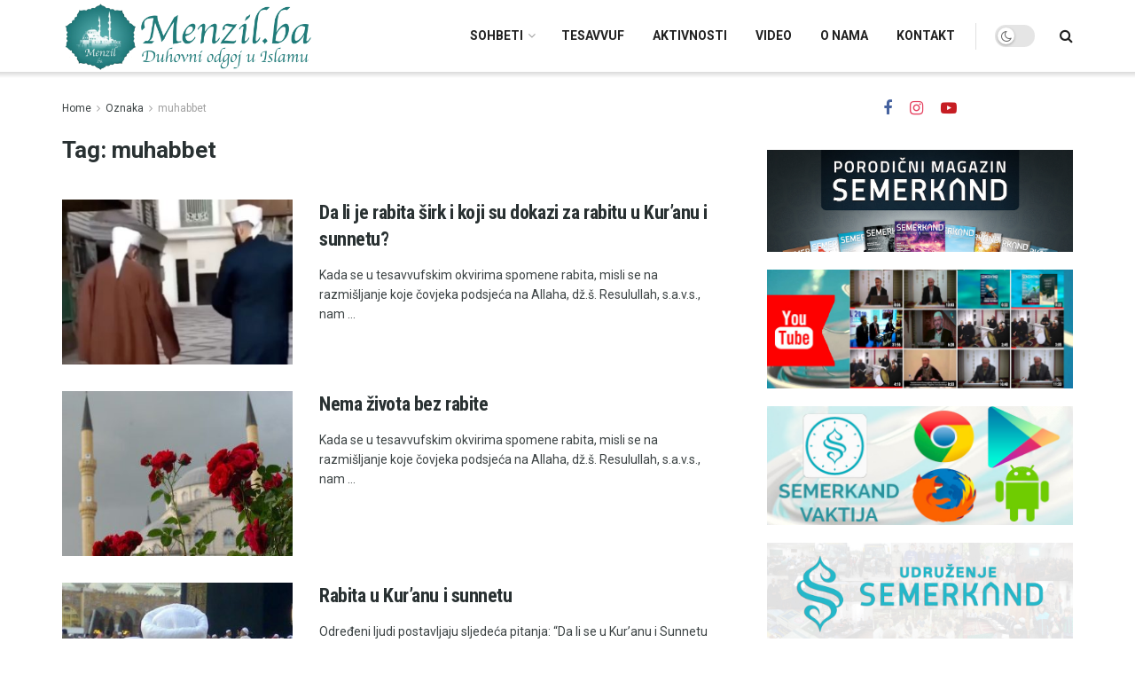

--- FILE ---
content_type: text/html; charset=UTF-8
request_url: https://menzil.ba/tag/muhabbet/
body_size: 19897
content:
<!doctype html>
<!--[if lt IE 7]> <html class="no-js lt-ie9 lt-ie8 lt-ie7" lang="en-US"> <![endif]-->
<!--[if IE 7]>    <html class="no-js lt-ie9 lt-ie8" lang="en-US"> <![endif]-->
<!--[if IE 8]>    <html class="no-js lt-ie9" lang="en-US"> <![endif]-->
<!--[if IE 9]>    <html class="no-js lt-ie10" lang="en-US"> <![endif]-->
<!--[if gt IE 8]><!--> <html class="no-js" lang="en-US"> <!--<![endif]-->
<head>
    <meta http-equiv="Content-Type" content="text/html; charset=UTF-8" />
    <meta name='viewport' content='width=device-width, initial-scale=1, user-scalable=yes' />
    <link rel="profile" href="https://gmpg.org/xfn/11" />
    <link rel="pingback" href="https://menzil.ba/xmlrpc.php" />
    <title>muhabbet &#8211; Menzil.ba</title>
<meta name='robots' content='max-image-preview:large' />
<meta property="og:type" content="website">
<meta property="og:title" content="Da li je rabita širk i koji su dokazi za rabitu u Kur&#8217;anu i sunnetu?">
<meta property="og:site_name" content="Menzil.ba">
<meta property="og:description" content="Kada se u tesavvufskim okvirima spomene rabita, misli se na razmišljanje koje čovjeka podsjeća na Allaha, dž.š. Resulullah, s.a.v.s., nam">
<meta property="og:url" content="https://menzil.ba/tag/muhabbet">
<meta property="og:locale" content="en_US">
<meta property="og:image" content="https://menzil.ba/wp-content/uploads/2023/09/sejhmurid.jpg">
<meta property="og:image:height" content="418">
<meta property="og:image:width" content="615">
<meta name="twitter:card" content="summary">
<meta name="twitter:url" content="https://menzil.ba/tag/muhabbet">
<meta name="twitter:title" content="Da li je rabita širk i koji su dokazi za rabitu u Kur&#8217;anu i sunnetu?">
<meta name="twitter:description" content="Kada se u tesavvufskim okvirima spomene rabita, misli se na razmišljanje koje čovjeka podsjeća na Allaha, dž.š. Resulullah, s.a.v.s., nam">
<meta name="twitter:image:src" content="https://menzil.ba/wp-content/uploads/2023/09/sejhmurid.jpg">
<meta name="twitter:image:width" content="615">
<meta name="twitter:image:height" content="418">
			<script type="text/javascript">
              var jnews_ajax_url = 'https://menzil.ba/?ajax-request=jnews'
			</script>
			<link rel='dns-prefetch' href='//www.googletagmanager.com' />
<link rel='dns-prefetch' href='//fonts.googleapis.com' />
<link rel="alternate" type="application/rss+xml" title="Menzil.ba &raquo; Feed" href="https://menzil.ba/feed/" />
<link rel="alternate" type="application/rss+xml" title="Menzil.ba &raquo; Comments Feed" href="https://menzil.ba/comments/feed/" />
<link rel="alternate" type="application/rss+xml" title="Menzil.ba &raquo; muhabbet Tag Feed" href="https://menzil.ba/tag/muhabbet/feed/" />
<script type="text/javascript">
window._wpemojiSettings = {"baseUrl":"https:\/\/s.w.org\/images\/core\/emoji\/14.0.0\/72x72\/","ext":".png","svgUrl":"https:\/\/s.w.org\/images\/core\/emoji\/14.0.0\/svg\/","svgExt":".svg","source":{"concatemoji":"https:\/\/menzil.ba\/wp-includes\/js\/wp-emoji-release.min.js?ver=6.2.8"}};
/*! This file is auto-generated */
!function(e,a,t){var n,r,o,i=a.createElement("canvas"),p=i.getContext&&i.getContext("2d");function s(e,t){p.clearRect(0,0,i.width,i.height),p.fillText(e,0,0);e=i.toDataURL();return p.clearRect(0,0,i.width,i.height),p.fillText(t,0,0),e===i.toDataURL()}function c(e){var t=a.createElement("script");t.src=e,t.defer=t.type="text/javascript",a.getElementsByTagName("head")[0].appendChild(t)}for(o=Array("flag","emoji"),t.supports={everything:!0,everythingExceptFlag:!0},r=0;r<o.length;r++)t.supports[o[r]]=function(e){if(p&&p.fillText)switch(p.textBaseline="top",p.font="600 32px Arial",e){case"flag":return s("\ud83c\udff3\ufe0f\u200d\u26a7\ufe0f","\ud83c\udff3\ufe0f\u200b\u26a7\ufe0f")?!1:!s("\ud83c\uddfa\ud83c\uddf3","\ud83c\uddfa\u200b\ud83c\uddf3")&&!s("\ud83c\udff4\udb40\udc67\udb40\udc62\udb40\udc65\udb40\udc6e\udb40\udc67\udb40\udc7f","\ud83c\udff4\u200b\udb40\udc67\u200b\udb40\udc62\u200b\udb40\udc65\u200b\udb40\udc6e\u200b\udb40\udc67\u200b\udb40\udc7f");case"emoji":return!s("\ud83e\udef1\ud83c\udffb\u200d\ud83e\udef2\ud83c\udfff","\ud83e\udef1\ud83c\udffb\u200b\ud83e\udef2\ud83c\udfff")}return!1}(o[r]),t.supports.everything=t.supports.everything&&t.supports[o[r]],"flag"!==o[r]&&(t.supports.everythingExceptFlag=t.supports.everythingExceptFlag&&t.supports[o[r]]);t.supports.everythingExceptFlag=t.supports.everythingExceptFlag&&!t.supports.flag,t.DOMReady=!1,t.readyCallback=function(){t.DOMReady=!0},t.supports.everything||(n=function(){t.readyCallback()},a.addEventListener?(a.addEventListener("DOMContentLoaded",n,!1),e.addEventListener("load",n,!1)):(e.attachEvent("onload",n),a.attachEvent("onreadystatechange",function(){"complete"===a.readyState&&t.readyCallback()})),(e=t.source||{}).concatemoji?c(e.concatemoji):e.wpemoji&&e.twemoji&&(c(e.twemoji),c(e.wpemoji)))}(window,document,window._wpemojiSettings);
</script>
<style type="text/css">
img.wp-smiley,
img.emoji {
	display: inline !important;
	border: none !important;
	box-shadow: none !important;
	height: 1em !important;
	width: 1em !important;
	margin: 0 0.07em !important;
	vertical-align: -0.1em !important;
	background: none !important;
	padding: 0 !important;
}
</style>
	<link rel='stylesheet' id='wp-block-library-css' href='https://menzil.ba/wp-includes/css/dist/block-library/style.min.css?ver=6.2.8' type='text/css' media='all' />
<link rel='stylesheet' id='classic-theme-styles-css' href='https://menzil.ba/wp-includes/css/classic-themes.min.css?ver=6.2.8' type='text/css' media='all' />
<style id='global-styles-inline-css' type='text/css'>
body{--wp--preset--color--black: #000000;--wp--preset--color--cyan-bluish-gray: #abb8c3;--wp--preset--color--white: #ffffff;--wp--preset--color--pale-pink: #f78da7;--wp--preset--color--vivid-red: #cf2e2e;--wp--preset--color--luminous-vivid-orange: #ff6900;--wp--preset--color--luminous-vivid-amber: #fcb900;--wp--preset--color--light-green-cyan: #7bdcb5;--wp--preset--color--vivid-green-cyan: #00d084;--wp--preset--color--pale-cyan-blue: #8ed1fc;--wp--preset--color--vivid-cyan-blue: #0693e3;--wp--preset--color--vivid-purple: #9b51e0;--wp--preset--gradient--vivid-cyan-blue-to-vivid-purple: linear-gradient(135deg,rgba(6,147,227,1) 0%,rgb(155,81,224) 100%);--wp--preset--gradient--light-green-cyan-to-vivid-green-cyan: linear-gradient(135deg,rgb(122,220,180) 0%,rgb(0,208,130) 100%);--wp--preset--gradient--luminous-vivid-amber-to-luminous-vivid-orange: linear-gradient(135deg,rgba(252,185,0,1) 0%,rgba(255,105,0,1) 100%);--wp--preset--gradient--luminous-vivid-orange-to-vivid-red: linear-gradient(135deg,rgba(255,105,0,1) 0%,rgb(207,46,46) 100%);--wp--preset--gradient--very-light-gray-to-cyan-bluish-gray: linear-gradient(135deg,rgb(238,238,238) 0%,rgb(169,184,195) 100%);--wp--preset--gradient--cool-to-warm-spectrum: linear-gradient(135deg,rgb(74,234,220) 0%,rgb(151,120,209) 20%,rgb(207,42,186) 40%,rgb(238,44,130) 60%,rgb(251,105,98) 80%,rgb(254,248,76) 100%);--wp--preset--gradient--blush-light-purple: linear-gradient(135deg,rgb(255,206,236) 0%,rgb(152,150,240) 100%);--wp--preset--gradient--blush-bordeaux: linear-gradient(135deg,rgb(254,205,165) 0%,rgb(254,45,45) 50%,rgb(107,0,62) 100%);--wp--preset--gradient--luminous-dusk: linear-gradient(135deg,rgb(255,203,112) 0%,rgb(199,81,192) 50%,rgb(65,88,208) 100%);--wp--preset--gradient--pale-ocean: linear-gradient(135deg,rgb(255,245,203) 0%,rgb(182,227,212) 50%,rgb(51,167,181) 100%);--wp--preset--gradient--electric-grass: linear-gradient(135deg,rgb(202,248,128) 0%,rgb(113,206,126) 100%);--wp--preset--gradient--midnight: linear-gradient(135deg,rgb(2,3,129) 0%,rgb(40,116,252) 100%);--wp--preset--duotone--dark-grayscale: url('#wp-duotone-dark-grayscale');--wp--preset--duotone--grayscale: url('#wp-duotone-grayscale');--wp--preset--duotone--purple-yellow: url('#wp-duotone-purple-yellow');--wp--preset--duotone--blue-red: url('#wp-duotone-blue-red');--wp--preset--duotone--midnight: url('#wp-duotone-midnight');--wp--preset--duotone--magenta-yellow: url('#wp-duotone-magenta-yellow');--wp--preset--duotone--purple-green: url('#wp-duotone-purple-green');--wp--preset--duotone--blue-orange: url('#wp-duotone-blue-orange');--wp--preset--font-size--small: 13px;--wp--preset--font-size--medium: 20px;--wp--preset--font-size--large: 36px;--wp--preset--font-size--x-large: 42px;--wp--preset--spacing--20: 0.44rem;--wp--preset--spacing--30: 0.67rem;--wp--preset--spacing--40: 1rem;--wp--preset--spacing--50: 1.5rem;--wp--preset--spacing--60: 2.25rem;--wp--preset--spacing--70: 3.38rem;--wp--preset--spacing--80: 5.06rem;--wp--preset--shadow--natural: 6px 6px 9px rgba(0, 0, 0, 0.2);--wp--preset--shadow--deep: 12px 12px 50px rgba(0, 0, 0, 0.4);--wp--preset--shadow--sharp: 6px 6px 0px rgba(0, 0, 0, 0.2);--wp--preset--shadow--outlined: 6px 6px 0px -3px rgba(255, 255, 255, 1), 6px 6px rgba(0, 0, 0, 1);--wp--preset--shadow--crisp: 6px 6px 0px rgba(0, 0, 0, 1);}:where(.is-layout-flex){gap: 0.5em;}body .is-layout-flow > .alignleft{float: left;margin-inline-start: 0;margin-inline-end: 2em;}body .is-layout-flow > .alignright{float: right;margin-inline-start: 2em;margin-inline-end: 0;}body .is-layout-flow > .aligncenter{margin-left: auto !important;margin-right: auto !important;}body .is-layout-constrained > .alignleft{float: left;margin-inline-start: 0;margin-inline-end: 2em;}body .is-layout-constrained > .alignright{float: right;margin-inline-start: 2em;margin-inline-end: 0;}body .is-layout-constrained > .aligncenter{margin-left: auto !important;margin-right: auto !important;}body .is-layout-constrained > :where(:not(.alignleft):not(.alignright):not(.alignfull)){max-width: var(--wp--style--global--content-size);margin-left: auto !important;margin-right: auto !important;}body .is-layout-constrained > .alignwide{max-width: var(--wp--style--global--wide-size);}body .is-layout-flex{display: flex;}body .is-layout-flex{flex-wrap: wrap;align-items: center;}body .is-layout-flex > *{margin: 0;}:where(.wp-block-columns.is-layout-flex){gap: 2em;}.has-black-color{color: var(--wp--preset--color--black) !important;}.has-cyan-bluish-gray-color{color: var(--wp--preset--color--cyan-bluish-gray) !important;}.has-white-color{color: var(--wp--preset--color--white) !important;}.has-pale-pink-color{color: var(--wp--preset--color--pale-pink) !important;}.has-vivid-red-color{color: var(--wp--preset--color--vivid-red) !important;}.has-luminous-vivid-orange-color{color: var(--wp--preset--color--luminous-vivid-orange) !important;}.has-luminous-vivid-amber-color{color: var(--wp--preset--color--luminous-vivid-amber) !important;}.has-light-green-cyan-color{color: var(--wp--preset--color--light-green-cyan) !important;}.has-vivid-green-cyan-color{color: var(--wp--preset--color--vivid-green-cyan) !important;}.has-pale-cyan-blue-color{color: var(--wp--preset--color--pale-cyan-blue) !important;}.has-vivid-cyan-blue-color{color: var(--wp--preset--color--vivid-cyan-blue) !important;}.has-vivid-purple-color{color: var(--wp--preset--color--vivid-purple) !important;}.has-black-background-color{background-color: var(--wp--preset--color--black) !important;}.has-cyan-bluish-gray-background-color{background-color: var(--wp--preset--color--cyan-bluish-gray) !important;}.has-white-background-color{background-color: var(--wp--preset--color--white) !important;}.has-pale-pink-background-color{background-color: var(--wp--preset--color--pale-pink) !important;}.has-vivid-red-background-color{background-color: var(--wp--preset--color--vivid-red) !important;}.has-luminous-vivid-orange-background-color{background-color: var(--wp--preset--color--luminous-vivid-orange) !important;}.has-luminous-vivid-amber-background-color{background-color: var(--wp--preset--color--luminous-vivid-amber) !important;}.has-light-green-cyan-background-color{background-color: var(--wp--preset--color--light-green-cyan) !important;}.has-vivid-green-cyan-background-color{background-color: var(--wp--preset--color--vivid-green-cyan) !important;}.has-pale-cyan-blue-background-color{background-color: var(--wp--preset--color--pale-cyan-blue) !important;}.has-vivid-cyan-blue-background-color{background-color: var(--wp--preset--color--vivid-cyan-blue) !important;}.has-vivid-purple-background-color{background-color: var(--wp--preset--color--vivid-purple) !important;}.has-black-border-color{border-color: var(--wp--preset--color--black) !important;}.has-cyan-bluish-gray-border-color{border-color: var(--wp--preset--color--cyan-bluish-gray) !important;}.has-white-border-color{border-color: var(--wp--preset--color--white) !important;}.has-pale-pink-border-color{border-color: var(--wp--preset--color--pale-pink) !important;}.has-vivid-red-border-color{border-color: var(--wp--preset--color--vivid-red) !important;}.has-luminous-vivid-orange-border-color{border-color: var(--wp--preset--color--luminous-vivid-orange) !important;}.has-luminous-vivid-amber-border-color{border-color: var(--wp--preset--color--luminous-vivid-amber) !important;}.has-light-green-cyan-border-color{border-color: var(--wp--preset--color--light-green-cyan) !important;}.has-vivid-green-cyan-border-color{border-color: var(--wp--preset--color--vivid-green-cyan) !important;}.has-pale-cyan-blue-border-color{border-color: var(--wp--preset--color--pale-cyan-blue) !important;}.has-vivid-cyan-blue-border-color{border-color: var(--wp--preset--color--vivid-cyan-blue) !important;}.has-vivid-purple-border-color{border-color: var(--wp--preset--color--vivid-purple) !important;}.has-vivid-cyan-blue-to-vivid-purple-gradient-background{background: var(--wp--preset--gradient--vivid-cyan-blue-to-vivid-purple) !important;}.has-light-green-cyan-to-vivid-green-cyan-gradient-background{background: var(--wp--preset--gradient--light-green-cyan-to-vivid-green-cyan) !important;}.has-luminous-vivid-amber-to-luminous-vivid-orange-gradient-background{background: var(--wp--preset--gradient--luminous-vivid-amber-to-luminous-vivid-orange) !important;}.has-luminous-vivid-orange-to-vivid-red-gradient-background{background: var(--wp--preset--gradient--luminous-vivid-orange-to-vivid-red) !important;}.has-very-light-gray-to-cyan-bluish-gray-gradient-background{background: var(--wp--preset--gradient--very-light-gray-to-cyan-bluish-gray) !important;}.has-cool-to-warm-spectrum-gradient-background{background: var(--wp--preset--gradient--cool-to-warm-spectrum) !important;}.has-blush-light-purple-gradient-background{background: var(--wp--preset--gradient--blush-light-purple) !important;}.has-blush-bordeaux-gradient-background{background: var(--wp--preset--gradient--blush-bordeaux) !important;}.has-luminous-dusk-gradient-background{background: var(--wp--preset--gradient--luminous-dusk) !important;}.has-pale-ocean-gradient-background{background: var(--wp--preset--gradient--pale-ocean) !important;}.has-electric-grass-gradient-background{background: var(--wp--preset--gradient--electric-grass) !important;}.has-midnight-gradient-background{background: var(--wp--preset--gradient--midnight) !important;}.has-small-font-size{font-size: var(--wp--preset--font-size--small) !important;}.has-medium-font-size{font-size: var(--wp--preset--font-size--medium) !important;}.has-large-font-size{font-size: var(--wp--preset--font-size--large) !important;}.has-x-large-font-size{font-size: var(--wp--preset--font-size--x-large) !important;}
.wp-block-navigation a:where(:not(.wp-element-button)){color: inherit;}
:where(.wp-block-columns.is-layout-flex){gap: 2em;}
.wp-block-pullquote{font-size: 1.5em;line-height: 1.6;}
</style>
<link rel='stylesheet' id='jnews-previewslider-css' href='https://menzil.ba/wp-content/plugins/jnews-gallery/assets/css/previewslider.css' type='text/css' media='all' />
<link rel='stylesheet' id='jnews-previewslider-responsive-css' href='https://menzil.ba/wp-content/plugins/jnews-gallery/assets/css/previewslider-responsive.css' type='text/css' media='all' />
<link rel='stylesheet' id='jeg_customizer_font-css' href='//fonts.googleapis.com/css?family=Roboto%3Aregular%2C700%7CRoboto+Condensed%3Aregular%2C700&#038;display=swap&#038;ver=1.0.0' type='text/css' media='all' />
<link rel='stylesheet' id='mediaelement-css' href='https://menzil.ba/wp-includes/js/mediaelement/mediaelementplayer-legacy.min.css?ver=4.2.17' type='text/css' media='all' />
<link rel='stylesheet' id='wp-mediaelement-css' href='https://menzil.ba/wp-includes/js/mediaelement/wp-mediaelement.min.css?ver=6.2.8' type='text/css' media='all' />
<link rel='stylesheet' id='jnews-frontend-css' href='https://menzil.ba/wp-content/themes/jnews/assets/dist/frontend.min.css?ver=5.5.0' type='text/css' media='all' />
<link rel='stylesheet' id='jnews-style-css' href='https://menzil.ba/wp-content/themes/jnews/style.css?ver=5.5.0' type='text/css' media='all' />
<link rel='stylesheet' id='jnews-darkmode-css' href='https://menzil.ba/wp-content/themes/jnews/assets/css/darkmode.css?ver=5.5.0' type='text/css' media='all' />
<link rel='stylesheet' id='jnews-scheme-css' href='https://menzil.ba/wp-content/themes/jnews/data/import/travel/scheme.css?ver=5.5.0' type='text/css' media='all' />
<link rel='stylesheet' id='jnews-select-share-css' href='https://menzil.ba/wp-content/plugins/jnews-social-share/assets/css/plugin.css' type='text/css' media='all' />
<script type='text/javascript' src='https://menzil.ba/wp-includes/js/jquery/jquery.min.js?ver=3.6.4' id='jquery-core-js'></script>
<script type='text/javascript' src='https://menzil.ba/wp-includes/js/jquery/jquery-migrate.min.js?ver=3.4.0' id='jquery-migrate-js'></script>
<script type='text/javascript' src='https://menzil.ba/wp-content/plugins/jnews-gallery/assets/js/jquery.previewslider.js' id='jnews-previewslider-js'></script>

<!-- Google tag (gtag.js) snippet added by Site Kit -->
<!-- Google Analytics snippet added by Site Kit -->
<script type='text/javascript' src='https://www.googletagmanager.com/gtag/js?id=GT-TWTTLFR' id='google_gtagjs-js' async></script>
<script type='text/javascript' id='google_gtagjs-js-after'>
window.dataLayer = window.dataLayer || [];function gtag(){dataLayer.push(arguments);}
gtag("set","linker",{"domains":["menzil.ba"]});
gtag("js", new Date());
gtag("set", "developer_id.dZTNiMT", true);
gtag("config", "GT-TWTTLFR");
</script>
<link rel="https://api.w.org/" href="https://menzil.ba/wp-json/" /><link rel="alternate" type="application/json" href="https://menzil.ba/wp-json/wp/v2/tags/152" /><link rel="EditURI" type="application/rsd+xml" title="RSD" href="https://menzil.ba/xmlrpc.php?rsd" />
<link rel="wlwmanifest" type="application/wlwmanifest+xml" href="https://menzil.ba/wp-includes/wlwmanifest.xml" />
<meta name="generator" content="WordPress 6.2.8" />
<meta name="generator" content="Site Kit by Google 1.170.0" /><!-- OG TAGS -->
<meta property="og:site_name" content="Semerkand - Menzil.ba">
<meta property="fb:admins" content="">
<meta property="og:title" content="muhabbet |  Semerkand - Menzil.ba">
<meta property="og:description" content="Duhovni odgoj u islamu">
<meta property="og:url" content="https://menzil.ba/tag/muhabbet/">
<meta property="og:type" content="website"> 
<meta property="og:image" content="https://menzil.ba/wp-content/uploads/2023/09/startslik.jpg">
<meta name="generator" content="Powered by WPBakery Page Builder - drag and drop page builder for WordPress."/>
<script type='application/ld+json'>{"@context":"http:\/\/schema.org","@type":"Organization","@id":"https:\/\/menzil.ba\/#organization","url":"https:\/\/menzil.ba\/","name":"","logo":{"@type":"ImageObject","url":""},"sameAs":["https:\/\/www.facebook.com\/menzilba\/","https:\/\/instagram.com\/menzil.ba","https:\/\/youtube.com\/c\/SemerkandBiH"]}</script>
<script type='application/ld+json'>{"@context":"http:\/\/schema.org","@type":"WebSite","@id":"https:\/\/menzil.ba\/#website","url":"https:\/\/menzil.ba\/","name":"","potentialAction":{"@type":"SearchAction","target":"https:\/\/menzil.ba\/?s={search_term_string}","query-input":"required name=search_term_string"}}</script>
<link rel="icon" href="https://menzil.ba/wp-content/uploads/2020/01/cropped-menzilbabezlink-1-32x32.png" sizes="32x32" />
<link rel="icon" href="https://menzil.ba/wp-content/uploads/2020/01/cropped-menzilbabezlink-1-192x192.png" sizes="192x192" />
<link rel="apple-touch-icon" href="https://menzil.ba/wp-content/uploads/2020/01/cropped-menzilbabezlink-1-180x180.png" />
<meta name="msapplication-TileImage" content="https://menzil.ba/wp-content/uploads/2020/01/cropped-menzilbabezlink-1-270x270.png" />
<style id="jeg_dynamic_css" type="text/css" data-type="jeg_custom-css">.jeg_top_weather { background : ; } .jeg_top_weather > .jeg_weather_temp, .jeg_midbar .jeg_top_weather > .jeg_weather_temp > .jeg_weather_unit, .jeg_top_weather > .jeg_weather_location { color : ; } .jeg_top_weather .jeg_weather_condition .jeg_weather_icon { color : ; } .jeg_top_weather .jeg_weather_item { background : ; } .jeg_top_weather .jeg_weather_item .jeg_weather_temp:hover, .jeg_weather_widget .jeg_weather_item:hover { background : ; } .jeg_top_weather .jeg_weather_item .jeg_weather_temp .jeg_weather_icon { color : ; border-color : ; } .jeg_top_weather .jeg_weather_item .jeg_weather_temp .jeg_weather_value, .jeg_top_weather .jeg_weather_item .jeg_weather_temp .jeg_weather_unit { color : ; } .jeg_top_weather .jeg_weather_item .jeg_weather_temp .jeg_weather_day { color : ; } .jeg_container, .jeg_content, .jeg_boxed .jeg_main .jeg_container, .jeg_autoload_separator { background-color : ; } body,.newsfeed_carousel.owl-carousel .owl-nav div,.jeg_filter_button,.owl-carousel .owl-nav div,.jeg_readmore,.jeg_hero_style_7 .jeg_post_meta a,.widget_calendar thead th,.widget_calendar tfoot a,.jeg_socialcounter a,.entry-header .jeg_meta_like a,.entry-header .jeg_meta_comment a,.entry-content tbody tr:hover,.entry-content th,.jeg_splitpost_nav li:hover a,#breadcrumbs a,.jeg_author_socials a:hover,.jeg_footer_content a,.jeg_footer_bottom a,.jeg_cartcontent,.woocommerce .woocommerce-breadcrumb a { color : #3c4344; } a,.jeg_menu_style_5 > li > a:hover,.jeg_menu_style_5 > li.sfHover > a,.jeg_menu_style_5 > li.current-menu-item > a,.jeg_menu_style_5 > li.current-menu-ancestor > a,.jeg_navbar .jeg_menu:not(.jeg_main_menu) > li > a:hover,.jeg_midbar .jeg_menu:not(.jeg_main_menu) > li > a:hover,.jeg_side_tabs li.active,.jeg_block_heading_5 strong,.jeg_block_heading_6 strong,.jeg_block_heading_7 strong,.jeg_block_heading_8 strong,.jeg_subcat_list li a:hover,.jeg_subcat_list li button:hover,.jeg_pl_lg_7 .jeg_thumb .jeg_post_category a,.jeg_pl_xs_2:before,.jeg_pl_xs_4 .jeg_postblock_content:before,.jeg_postblock .jeg_post_title a:hover,.jeg_hero_style_6 .jeg_post_title a:hover,.jeg_sidefeed .jeg_pl_xs_3 .jeg_post_title a:hover,.widget_jnews_popular .jeg_post_title a:hover,.jeg_meta_author a,.widget_archive li a:hover,.widget_pages li a:hover,.widget_meta li a:hover,.widget_recent_entries li a:hover,.widget_rss li a:hover,.widget_rss cite,.widget_categories li a:hover,.widget_categories li.current-cat > a,#breadcrumbs a:hover,.jeg_share_count .counts,.commentlist .bypostauthor > .comment-body > .comment-author > .fn,span.required,.jeg_review_title,.bestprice .price,.authorlink a:hover,.jeg_vertical_playlist .jeg_video_playlist_play_icon,.jeg_vertical_playlist .jeg_video_playlist_item.active .jeg_video_playlist_thumbnail:before,.jeg_horizontal_playlist .jeg_video_playlist_play,.woocommerce li.product .pricegroup .button,.widget_display_forums li a:hover,.widget_display_topics li:before,.widget_display_replies li:before,.widget_display_views li:before,.bbp-breadcrumb a:hover,.jeg_mobile_menu li.sfHover > a,.jeg_mobile_menu li a:hover,.split-template-6 .pagenum { color : #49c5c4; } .jeg_menu_style_1 > li > a:before,.jeg_menu_style_2 > li > a:before,.jeg_menu_style_3 > li > a:before,.jeg_side_toggle,.jeg_slide_caption .jeg_post_category a,.jeg_slider_type_1 .owl-nav .owl-next,.jeg_block_heading_1 .jeg_block_title span,.jeg_block_heading_2 .jeg_block_title span,.jeg_block_heading_3,.jeg_block_heading_4 .jeg_block_title span,.jeg_block_heading_6:after,.jeg_pl_lg_box .jeg_post_category a,.jeg_pl_md_box .jeg_post_category a,.jeg_readmore:hover,.jeg_thumb .jeg_post_category a,.jeg_block_loadmore a:hover, .jeg_postblock.alt .jeg_block_loadmore a:hover,.jeg_block_loadmore a.active,.jeg_postblock_carousel_2 .jeg_post_category a,.jeg_heroblock .jeg_post_category a,.jeg_pagenav_1 .page_number.active,.jeg_pagenav_1 .page_number.active:hover,input[type="submit"],.btn,.button,.widget_tag_cloud a:hover,.popularpost_item:hover .jeg_post_title a:before,.jeg_splitpost_4 .page_nav,.jeg_splitpost_5 .page_nav,.jeg_post_via a:hover,.jeg_post_source a:hover,.jeg_post_tags a:hover,.comment-reply-title small a:before,.comment-reply-title small a:after,.jeg_storelist .productlink,.authorlink li.active a:before,.jeg_footer.dark .socials_widget:not(.nobg) a:hover .fa,.jeg_breakingnews_title,.jeg_overlay_slider_bottom.owl-carousel .owl-nav div,.jeg_overlay_slider_bottom.owl-carousel .owl-nav div:hover,.jeg_vertical_playlist .jeg_video_playlist_current,.woocommerce span.onsale,.woocommerce #respond input#submit:hover,.woocommerce a.button:hover,.woocommerce button.button:hover,.woocommerce input.button:hover,.woocommerce #respond input#submit.alt,.woocommerce a.button.alt,.woocommerce button.button.alt,.woocommerce input.button.alt,.jeg_popup_post .caption,.jeg_footer.dark input[type="submit"],.jeg_footer.dark .btn,.jeg_footer.dark .button,.footer_widget.widget_tag_cloud a:hover { background-color : #49c5c4; } .jeg_block_heading_7 .jeg_block_title span, .jeg_readmore:hover, .jeg_block_loadmore a:hover, .jeg_block_loadmore a.active, .jeg_pagenav_1 .page_number.active, .jeg_pagenav_1 .page_number.active:hover, .jeg_pagenav_3 .page_number:hover, .jeg_prevnext_post a:hover h3, .jeg_overlay_slider .jeg_post_category, .jeg_sidefeed .jeg_post.active, .jeg_vertical_playlist.jeg_vertical_playlist .jeg_video_playlist_item.active .jeg_video_playlist_thumbnail img, .jeg_horizontal_playlist .jeg_video_playlist_item.active { border-color : #49c5c4; } .jeg_tabpost_nav li.active, .woocommerce div.product .woocommerce-tabs ul.tabs li.active { border-bottom-color : #49c5c4; } .jeg_post_meta .fa, .entry-header .jeg_post_meta .fa, .jeg_review_stars, .jeg_price_review_list { color : #49c5c4; } .jeg_share_button.share-float.share-monocrhome a { background-color : #49c5c4; } h1,h2,h3,h4,h5,h6,.jeg_post_title a,.entry-header .jeg_post_title,.jeg_hero_style_7 .jeg_post_title a,.jeg_block_title,.jeg_splitpost_bar .current_title,.jeg_video_playlist_title,.gallery-caption { color : #293132; } .split-template-9 .pagenum, .split-template-10 .pagenum, .split-template-11 .pagenum, .split-template-12 .pagenum, .split-template-13 .pagenum, .split-template-15 .pagenum, .split-template-18 .pagenum, .split-template-20 .pagenum, .split-template-19 .current_title span, .split-template-20 .current_title span { background-color : #293132; } .entry-content .content-inner p, .entry-content .content-inner span, .entry-content .intro-text { color : ; } .entry-content .content-inner a { color : ; } .jeg_topbar .jeg_nav_row, .jeg_topbar .jeg_search_no_expand .jeg_search_input { line-height : px; } .jeg_topbar .jeg_nav_row, .jeg_topbar .jeg_nav_icon { height : px; } .jeg_topbar .jeg_nav_item, .jeg_topbar.dark .jeg_nav_item { border-color : rgba(255,255,255,0.15); } .jeg_topbar, .jeg_topbar.dark { color : #eef9f9; border-top-width : 0px; } .jeg_topbar a, .jeg_topbar.dark a { color : ; } .jeg_midbar { height : px; background-image : url(""); } .jeg_midbar, .jeg_midbar.dark { background-color : ; border-bottom-width : px; border-bottom-color : ; color : ; } .jeg_midbar a, .jeg_midbar.dark a { color : ; } .jeg_header .jeg_bottombar.jeg_navbar,.jeg_bottombar .jeg_nav_icon { height : 81px; } .jeg_header .jeg_bottombar.jeg_navbar, .jeg_header .jeg_bottombar .jeg_main_menu:not(.jeg_menu_style_1) > li > a, .jeg_header .jeg_bottombar .jeg_menu_style_1 > li, .jeg_header .jeg_bottombar .jeg_menu:not(.jeg_main_menu) > li > a { line-height : 81px; } .jeg_header .jeg_bottombar.jeg_navbar_wrapper:not(.jeg_navbar_boxed), .jeg_header .jeg_bottombar.jeg_navbar_boxed .jeg_nav_row { background : ; } .jeg_header .jeg_navbar_menuborder .jeg_main_menu > li:not(:last-child), .jeg_header .jeg_navbar_menuborder .jeg_nav_item, .jeg_navbar_boxed .jeg_nav_row, .jeg_header .jeg_navbar_menuborder:not(.jeg_navbar_boxed) .jeg_nav_left .jeg_nav_item:first-child { border-color : ; } .jeg_header .jeg_bottombar, .jeg_header .jeg_bottombar.jeg_navbar_dark { color : ; } .jeg_header .jeg_bottombar a, .jeg_header .jeg_bottombar.jeg_navbar_dark a { color : ; } .jeg_header .jeg_bottombar a:hover, .jeg_header .jeg_bottombar.jeg_navbar_dark a:hover, .jeg_header .jeg_bottombar .jeg_menu:not(.jeg_main_menu) > li > a:hover { color : ; } .jeg_header .jeg_bottombar, .jeg_header .jeg_bottombar.jeg_navbar_dark, .jeg_bottombar.jeg_navbar_boxed .jeg_nav_row, .jeg_bottombar.jeg_navbar_dark.jeg_navbar_boxed .jeg_nav_row { border-top-width : px; border-bottom-width : px; } .jeg_header_wrapper .jeg_bottombar, .jeg_header_wrapper .jeg_bottombar.jeg_navbar_dark, .jeg_bottombar.jeg_navbar_boxed .jeg_nav_row, .jeg_bottombar.jeg_navbar_dark.jeg_navbar_boxed .jeg_nav_row { border-top-color : ; border-bottom-color : ; } .jeg_stickybar.jeg_navbar,.jeg_navbar .jeg_nav_icon { height : px; } .jeg_stickybar.jeg_navbar, .jeg_stickybar .jeg_main_menu:not(.jeg_menu_style_1) > li > a, .jeg_stickybar .jeg_menu_style_1 > li, .jeg_stickybar .jeg_menu:not(.jeg_main_menu) > li > a { line-height : px; } .jeg_header_sticky .jeg_navbar_wrapper:not(.jeg_navbar_boxed), .jeg_header_sticky .jeg_navbar_boxed .jeg_nav_row { background : ; } .jeg_header_sticky .jeg_navbar_menuborder .jeg_main_menu > li:not(:last-child), .jeg_header_sticky .jeg_navbar_menuborder .jeg_nav_item, .jeg_navbar_boxed .jeg_nav_row, .jeg_header_sticky .jeg_navbar_menuborder:not(.jeg_navbar_boxed) .jeg_nav_left .jeg_nav_item:first-child { border-color : ; } .jeg_stickybar, .jeg_stickybar.dark { color : ; border-bottom-width : px; } .jeg_stickybar a, .jeg_stickybar.dark a { color : ; } .jeg_stickybar, .jeg_stickybar.dark, .jeg_stickybar.jeg_navbar_boxed .jeg_nav_row { border-bottom-color : ; } .jeg_mobile_bottombar { height : px; line-height : px; } .jeg_mobile_midbar, .jeg_mobile_midbar.dark { color : ; border-top-width : px; border-top-color : ; } .jeg_mobile_midbar a, .jeg_mobile_midbar.dark a { color : ; } .jeg_header .socials_widget > a > i.fa:before { color : ; } .jeg_header .socials_widget > a > i.fa { background-color : ; } .jeg_aside_item.socials_widget > a > i.fa:before { color : ; } .jeg_top_date { color : ; background : ; } .jeg_header .jeg_button_1 .btn { background : ; color : ; border-color : ; } .jeg_header .jeg_button_1 .btn:hover { background : ; } .jeg_header .jeg_button_2 .btn { background : ; color : ; border-color : ; } .jeg_header .jeg_button_2 .btn:hover { background : ; } .jeg_header .jeg_button_3 .btn { background : ; color : ; border-color : ; } .jeg_header .jeg_button_3 .btn:hover { background : ; } .jeg_header .jeg_vertical_menu.jeg_vertical_menu_1 { border-top-width : px; border-top-color : ; } .jeg_header .jeg_vertical_menu.jeg_vertical_menu_1 a { border-top-color : ; } .jeg_header .jeg_vertical_menu.jeg_vertical_menu_2 { border-top-width : px; border-top-color : ; } .jeg_header .jeg_vertical_menu.jeg_vertical_menu_2 a { border-top-color : ; } .jeg_header .jeg_vertical_menu.jeg_vertical_menu_3 { border-top-width : px; border-top-color : ; } .jeg_header .jeg_vertical_menu.jeg_vertical_menu_3 a { border-top-color : ; } .jeg_header .jeg_vertical_menu.jeg_vertical_menu_4 { border-top-width : px; border-top-color : ; } .jeg_header .jeg_vertical_menu.jeg_vertical_menu_4 a { border-top-color : ; } .jeg_lang_switcher { color : ; background : ; } .jeg_nav_icon .jeg_mobile_toggle.toggle_btn { color : ; } .jeg_navbar_mobile_wrapper .jeg_nav_item a.jeg_mobile_toggle, .jeg_navbar_mobile_wrapper .dark .jeg_nav_item a.jeg_mobile_toggle { color : ; } .cartdetail.woocommerce .jeg_carticon { color : ; } .cartdetail.woocommerce .cartlink { color : ; } .jeg_cart.cartdetail .jeg_cartcontent { background-color : ; } .cartdetail.woocommerce ul.cart_list li a, .cartdetail.woocommerce ul.product_list_widget li a, .cartdetail.woocommerce .widget_shopping_cart_content .total { color : ; } .cartdetail.woocommerce .cart_list .quantity, .cartdetail.woocommerce .product_list_widget .quantity { color : ; } .cartdetail.woocommerce .widget_shopping_cart_content .total { border-top-color : ; border-bottom-color : ; } .cartdetail.woocommerce .widget_shopping_cart_content .button { background-color : ; } .cartdetail.woocommerce a.button { color : ; } .cartdetail.woocommerce a.button:hover { background-color : ; color : ; } .jeg_cart_icon.woocommerce .jeg_carticon { color : ; } .jeg_cart_icon .jeg_cartcontent { background-color : ; } .jeg_cart_icon.woocommerce ul.cart_list li a, .jeg_cart_icon.woocommerce ul.product_list_widget li a, .jeg_cart_icon.woocommerce .widget_shopping_cart_content .total { color : ; } .jeg_cart_icon.woocommerce .cart_list .quantity, .jeg_cart_icon.woocommerce .product_list_widget .quantity { color : ; } .jeg_cart_icon.woocommerce .widget_shopping_cart_content .total { border-top-color : ; border-bottom-color : ; } .jeg_cart_icon.woocommerce .widget_shopping_cart_content .button { background-color : ; } .jeg_cart_icon.woocommerce a.button { color : ; } .jeg_cart_icon.woocommerce a.button:hover { background-color : ; color : ; } .jeg_nav_account, .jeg_navbar .jeg_nav_account .jeg_menu > li > a, .jeg_midbar .jeg_nav_account .jeg_menu > li > a { color : ; } .jeg_menu.jeg_accountlink li > ul { background-color : ; } .jeg_menu.jeg_accountlink li > ul, .jeg_menu.jeg_accountlink li > ul li > a, .jeg_menu.jeg_accountlink li > ul li:hover > a, .jeg_menu.jeg_accountlink li > ul li.sfHover > a { color : ; } .jeg_menu.jeg_accountlink li > ul li:hover > a, .jeg_menu.jeg_accountlink li > ul li.sfHover > a { background-color : ; } .jeg_menu.jeg_accountlink li > ul, .jeg_menu.jeg_accountlink li > ul li a { border-color : ; } .jeg_header .jeg_search_wrapper.search_icon .jeg_search_toggle { color : ; } .jeg_header .jeg_search_wrapper.jeg_search_popup_expand .jeg_search_form, .jeg_header .jeg_search_popup_expand .jeg_search_result { background : ; } .jeg_header .jeg_search_expanded .jeg_search_popup_expand .jeg_search_form:before { border-bottom-color : ; } .jeg_header .jeg_search_wrapper.jeg_search_popup_expand .jeg_search_form, .jeg_header .jeg_search_popup_expand .jeg_search_result, .jeg_header .jeg_search_popup_expand .jeg_search_result .search-noresult, .jeg_header .jeg_search_popup_expand .jeg_search_result .search-all-button { border-color : ; } .jeg_header .jeg_search_expanded .jeg_search_popup_expand .jeg_search_form:after { border-bottom-color : ; } .jeg_header .jeg_search_wrapper.jeg_search_popup_expand .jeg_search_form .jeg_search_input { background : ; border-color : ; } .jeg_header .jeg_search_popup_expand .jeg_search_form .jeg_search_button { color : ; } .jeg_header .jeg_search_wrapper.jeg_search_popup_expand .jeg_search_form .jeg_search_input, .jeg_header .jeg_search_popup_expand .jeg_search_result a, .jeg_header .jeg_search_popup_expand .jeg_search_result .search-link { color : ; } .jeg_header .jeg_search_popup_expand .jeg_search_form .jeg_search_input::-webkit-input-placeholder { color : ; } .jeg_header .jeg_search_popup_expand .jeg_search_form .jeg_search_input:-moz-placeholder { color : ; } .jeg_header .jeg_search_popup_expand .jeg_search_form .jeg_search_input::-moz-placeholder { color : ; } .jeg_header .jeg_search_popup_expand .jeg_search_form .jeg_search_input:-ms-input-placeholder { color : ; } .jeg_header .jeg_search_popup_expand .jeg_search_result { background-color : ; } .jeg_header .jeg_search_popup_expand .jeg_search_result, .jeg_header .jeg_search_popup_expand .jeg_search_result .search-link { border-color : ; } .jeg_header .jeg_search_popup_expand .jeg_search_result a, .jeg_header .jeg_search_popup_expand .jeg_search_result .search-link { color : ; } .jeg_header .jeg_search_expanded .jeg_search_modal_expand .jeg_search_toggle i, .jeg_header .jeg_search_expanded .jeg_search_modal_expand .jeg_search_button, .jeg_header .jeg_search_expanded .jeg_search_modal_expand .jeg_search_input { color : ; } .jeg_header .jeg_search_expanded .jeg_search_modal_expand .jeg_search_input { border-bottom-color : ; } .jeg_header .jeg_search_expanded .jeg_search_modal_expand .jeg_search_input::-webkit-input-placeholder { color : ; } .jeg_header .jeg_search_expanded .jeg_search_modal_expand .jeg_search_input:-moz-placeholder { color : ; } .jeg_header .jeg_search_expanded .jeg_search_modal_expand .jeg_search_input::-moz-placeholder { color : ; } .jeg_header .jeg_search_expanded .jeg_search_modal_expand .jeg_search_input:-ms-input-placeholder { color : ; } .jeg_header .jeg_search_expanded .jeg_search_modal_expand { background : ; } .jeg_navbar_mobile .jeg_search_wrapper .jeg_search_toggle, .jeg_navbar_mobile .dark .jeg_search_wrapper .jeg_search_toggle { color : ; } .jeg_navbar_mobile .jeg_search_popup_expand .jeg_search_form, .jeg_navbar_mobile .jeg_search_popup_expand .jeg_search_result { background : ; } .jeg_navbar_mobile .jeg_search_expanded .jeg_search_popup_expand .jeg_search_toggle:before { border-bottom-color : ; } .jeg_navbar_mobile .jeg_search_wrapper.jeg_search_popup_expand .jeg_search_form, .jeg_navbar_mobile .jeg_search_popup_expand .jeg_search_result, .jeg_navbar_mobile .jeg_search_popup_expand .jeg_search_result .search-noresult, .jeg_navbar_mobile .jeg_search_popup_expand .jeg_search_result .search-all-button { border-color : ; } .jeg_navbar_mobile .jeg_search_expanded .jeg_search_popup_expand .jeg_search_toggle:after { border-bottom-color : ; } .jeg_navbar_mobile .jeg_search_popup_expand .jeg_search_form .jeg_search_input { background : ; border-color : ; } .jeg_navbar_mobile .jeg_search_popup_expand .jeg_search_form .jeg_search_button { color : ; } .jeg_navbar_mobile .jeg_search_wrapper.jeg_search_popup_expand .jeg_search_form .jeg_search_input, .jeg_navbar_mobile .jeg_search_popup_expand .jeg_search_result a, .jeg_navbar_mobile .jeg_search_popup_expand .jeg_search_result .search-link { color : ; } .jeg_navbar_mobile .jeg_search_popup_expand .jeg_search_input::-webkit-input-placeholder { color : ; } .jeg_navbar_mobile .jeg_search_popup_expand .jeg_search_input:-moz-placeholder { color : ; } .jeg_navbar_mobile .jeg_search_popup_expand .jeg_search_input::-moz-placeholder { color : ; } .jeg_navbar_mobile .jeg_search_popup_expand .jeg_search_input:-ms-input-placeholder { color : ; } .jeg_nav_search { width : %; } .jeg_header .jeg_search_no_expand .jeg_search_form .jeg_search_input { background-color : ; border-color : ; } .jeg_header .jeg_search_no_expand .jeg_search_form button.jeg_search_button { color : ; } .jeg_header .jeg_search_wrapper.jeg_search_no_expand .jeg_search_form .jeg_search_input { color : ; } .jeg_header .jeg_search_no_expand .jeg_search_form .jeg_search_input::-webkit-input-placeholder { color : ; } .jeg_header .jeg_search_no_expand .jeg_search_form .jeg_search_input:-moz-placeholder { color : ; } .jeg_header .jeg_search_no_expand .jeg_search_form .jeg_search_input::-moz-placeholder { color : ; } .jeg_header .jeg_search_no_expand .jeg_search_form .jeg_search_input:-ms-input-placeholder { color : ; } .jeg_header .jeg_search_no_expand .jeg_search_result { background-color : ; } .jeg_header .jeg_search_no_expand .jeg_search_result, .jeg_header .jeg_search_no_expand .jeg_search_result .search-link { border-color : ; } .jeg_header .jeg_search_no_expand .jeg_search_result a, .jeg_header .jeg_search_no_expand .jeg_search_result .search-link { color : ; } #jeg_off_canvas .jeg_mobile_wrapper .jeg_search_result { background-color : ; } #jeg_off_canvas .jeg_search_result.with_result .search-all-button { border-color : ; } #jeg_off_canvas .jeg_mobile_wrapper .jeg_search_result a,#jeg_off_canvas .jeg_mobile_wrapper .jeg_search_result .search-link { color : ; } .jeg_header .jeg_menu.jeg_main_menu > li > a { color : ; } .jeg_menu_style_1 > li > a:before, .jeg_menu_style_2 > li > a:before, .jeg_menu_style_3 > li > a:before { background : ; } .jeg_header .jeg_menu.jeg_main_menu > li > a:hover, .jeg_header .jeg_menu.jeg_main_menu > li.sfHover > a, .jeg_header .jeg_menu.jeg_main_menu > li > .sf-with-ul:hover:after, .jeg_header .jeg_menu.jeg_main_menu > li.sfHover > .sf-with-ul:after, .jeg_header .jeg_menu_style_4 > li.current-menu-item > a, .jeg_header .jeg_menu_style_4 > li.current-menu-ancestor > a, .jeg_header .jeg_menu_style_5 > li.current-menu-item > a, .jeg_header .jeg_menu_style_5 > li.current-menu-ancestor > a { color : ; } .jeg_navbar_wrapper .sf-arrows .sf-with-ul:after { color : ; } .jeg_navbar_wrapper .jeg_menu li > ul { background : ; } .jeg_navbar_wrapper .jeg_menu li > ul li > a { color : ; } .jeg_navbar_wrapper .jeg_menu li > ul li:hover > a, .jeg_navbar_wrapper .jeg_menu li > ul li.sfHover > a, .jeg_navbar_wrapper .jeg_menu li > ul li.current-menu-item > a, .jeg_navbar_wrapper .jeg_menu li > ul li.current-menu-ancestor > a { background : ; } .jeg_header .jeg_navbar_wrapper .jeg_menu li > ul li:hover > a, .jeg_header .jeg_navbar_wrapper .jeg_menu li > ul li.sfHover > a, .jeg_header .jeg_navbar_wrapper .jeg_menu li > ul li.current-menu-item > a, .jeg_header .jeg_navbar_wrapper .jeg_menu li > ul li.current-menu-ancestor > a, .jeg_header .jeg_navbar_wrapper .jeg_menu li > ul li:hover > .sf-with-ul:after, .jeg_header .jeg_navbar_wrapper .jeg_menu li > ul li.sfHover > .sf-with-ul:after, .jeg_header .jeg_navbar_wrapper .jeg_menu li > ul li.current-menu-item > .sf-with-ul:after, .jeg_header .jeg_navbar_wrapper .jeg_menu li > ul li.current-menu-ancestor > .sf-with-ul:after { color : ; } .jeg_navbar_wrapper .jeg_menu li > ul li a { border-color : ; } .jeg_megamenu .sub-menu .jeg_newsfeed_subcat { background-color : ; border-right-color : ; } .jeg_megamenu .sub-menu .jeg_newsfeed_subcat li.active { border-color : ; background-color : ; } .jeg_navbar_wrapper .jeg_megamenu .sub-menu .jeg_newsfeed_subcat li a { color : ; } .jeg_megamenu .sub-menu .jeg_newsfeed_subcat li.active a { color : ; } .jeg_megamenu .sub-menu { background-color : ; } .jeg_megamenu .sub-menu .newsfeed_overlay { background-color : ; } .jeg_megamenu .sub-menu .newsfeed_overlay .jeg_preloader span { background-color : ; } .jeg_megamenu .sub-menu .jeg_newsfeed_list .jeg_newsfeed_item .jeg_post_title a { color : ; } .jeg_newsfeed_tags h3 { color : ; } .jeg_navbar_wrapper .jeg_newsfeed_tags li a { color : ; } .jeg_newsfeed_tags { border-left-color : ; } .jeg_megamenu .sub-menu .jeg_newsfeed_list .newsfeed_carousel.owl-carousel .owl-nav div { color : ; background-color : ; border-color : ; } .jeg_megamenu .sub-menu .jeg_newsfeed_list .newsfeed_carousel.owl-carousel .owl-nav div:hover { color : ; background-color : ; border-color : ; } .jeg_megamenu .sub-menu .jeg_newsfeed_list .newsfeed_carousel.owl-carousel .owl-nav div.disabled { color : ; background-color : ; border-color : ; } .jnews .jeg_header .jeg_menu.jeg_top_menu > li > a { color : ; } .jnews .jeg_header .jeg_menu.jeg_top_menu > li a:hover { color : ; } .jnews .jeg_top_menu.sf-arrows .sf-with-ul:after { color : ; } .jnews .jeg_menu.jeg_top_menu li > ul { background-color : ; } .jnews .jeg_menu.jeg_top_menu li > ul, .jnews .jeg_menu.jeg_top_menu li > ul li > a, .jnews .jeg_menu.jeg_top_menu li > ul li:hover > a, .jnews .jeg_menu.jeg_top_menu li > ul li.sfHover > a { color : ; } .jnews .jeg_menu.jeg_top_menu li > ul li:hover > a, .jnews .jeg_menu.jeg_top_menu li > ul li.sfHover > a { background-color : ; } .jnews .jeg_menu.jeg_top_menu li > ul, .jnews .jeg_menu.jeg_top_menu li > ul li a { border-color : ; } #jeg_off_canvas.dark .jeg_mobile_wrapper, #jeg_off_canvas .jeg_mobile_wrapper { background : ; } .jeg_mobile_wrapper .nav_wrap:before { background : ; } .jeg_mobile_wrapper { background-image : url(""); } .jeg_footer_content,.jeg_footer.dark .jeg_footer_content { background-color : #293132; color : #c6c8c8; } .jeg_footer .jeg_footer_heading h3,.jeg_footer.dark .jeg_footer_heading h3,.jeg_footer .widget h2,.jeg_footer .footer_dark .widget h2 { color : #50d8d7; } .jeg_footer .jeg_footer_content a, .jeg_footer.dark .jeg_footer_content a { color : #ffffff; } .jeg_footer .jeg_footer_content a:hover,.jeg_footer.dark .jeg_footer_content a:hover { color : #50d8d7; } .jeg_footer input[type="submit"],.jeg_footer .btn,.jeg_footer .button { background-color : ; color : ; } .jeg_footer input:not([type="submit"]),.jeg_footer textarea,.jeg_footer select,.jeg_footer.dark input:not([type="submit"]),.jeg_footer.dark textarea,.jeg_footer.dark select { background-color : ; color : ; } .footer_widget.widget_tag_cloud a,.jeg_footer.dark .footer_widget.widget_tag_cloud a { background-color : rgba(255,255,255,0.15); color : #c6c8c8; } .jeg_footer_bottom,.jeg_footer.dark .jeg_footer_bottom,.jeg_footer_secondary,.jeg_footer.dark .jeg_footer_secondary { background-color : #474044; } .jeg_footer_secondary,.jeg_footer.dark .jeg_footer_secondary,.jeg_footer_bottom,.jeg_footer.dark .jeg_footer_bottom,.jeg_footer_sidecontent .jeg_footer_primary { color : #bcb9bb; } .jeg_footer_bottom a,.jeg_footer.dark .jeg_footer_bottom a,.jeg_footer_secondary a,.jeg_footer.dark .jeg_footer_secondary a,.jeg_footer_sidecontent .jeg_footer_primary a,.jeg_footer_sidecontent.dark .jeg_footer_primary a { color : #ffffff; } .socials_widget a .fa,.jeg_footer.dark .socials_widget a .fa,.jeg_footer .socials_widget.nobg .fa,.jeg_footer.dark .socials_widget.nobg .fa,.jeg_footer .socials_widget:not(.nobg) a .fa,.jeg_footer.dark .socials_widget:not(.nobg) a .fa { color : ; } .socials_widget a:hover .fa,.jeg_footer.dark .socials_widget a:hover .fa,.socials_widget a:hover .fa,.jeg_footer.dark .socials_widget a:hover .fa,.jeg_footer .socials_widget.nobg a:hover .fa,.jeg_footer.dark .socials_widget.nobg a:hover .fa,.jeg_footer .socials_widget:not(.nobg) a:hover .fa,.jeg_footer.dark .socials_widget:not(.nobg) a:hover .fa { color : #ffffff; } body,input,textarea,select,.chosen-container-single .chosen-single,.btn,.button { font-family: "Roboto", Helvetica,Arial,sans-serif; } .jeg_post_title, .entry-header .jeg_post_title { font-family: "Roboto Condensed", Helvetica,Arial,sans-serif; } .jeg_thumb .jeg_post_category a,.jeg_pl_lg_box .jeg_post_category a,.jeg_pl_md_box .jeg_post_category a,.jeg_postblock_carousel_2 .jeg_post_category a,.jeg_heroblock .jeg_post_category a,.jeg_slide_caption .jeg_post_category a { background-color : #f0785f; color : ; } .jeg_overlay_slider .jeg_post_category,.jeg_thumb .jeg_post_category a,.jeg_pl_lg_box .jeg_post_category a,.jeg_pl_md_box .jeg_post_category a,.jeg_postblock_carousel_2 .jeg_post_category a,.jeg_heroblock .jeg_post_category a,.jeg_slide_caption .jeg_post_category a { border-color : #f0785f; } </style><style type="text/css">.no_thumbnail{display: none;}</style>		<style type="text/css" id="wp-custom-css">
			
.jeg_post_meta {
    display: none !important;
}

.wpb_wrapper img.image, .widget_media_image img.image {
    width: 100%;
}
/*.widget {
    padding: 15px;
}*/
.widget.widget_media_image {
    padding: 0px;
}

.jnews-dark-mode .widget_nav_menu li a {
    color: white;
}

.jeg_logo img {
  max-width: 100% !important;
  max-height: 100px !important;
}
.jeg_cat_overlay .jeg_cat_bg {
	background-size: contain;
}
.jeg_ad .ads_image,
.jeg_ad .ads_image_phone,
.jeg_ad .ads_image_tablet {
 display:block;
}

.jeg_ad_module {
    margin-bottom: 20px;
}
.jeg_heroblock {
    margin-bottom: 20px;
}
.jeg_postblock_15 .jeg_post {
    padding-right: 20px;
}

.jeg_pl_lg_box, .jeg_pl_md_box {
    margin-bottom: 20px;
}
.single .jeg_inner_content {
    padding: 20px;
}

.jeg_pl_sm .jeg_thumb {
    width: 60px;
}
.jeg_pl_sm .jeg_postblock_content {
    margin-left: 70px;
    padding-left: 15px;
}

.jeg_pl_sm {
    margin-bottom: 15px;
}


.jeg_wrapper .wpb_widgetised_column .widget.widget_recent_entries, .jeg_wrapper .wpb_widgetised_column .widget.widget_nav_menu {
    padding: 10px;
}

.widget {
    margin-bottom: 20px;
}		</style>
		<noscript><style> .wpb_animate_when_almost_visible { opacity: 1; }</style></noscript></head>
<body data-rsssl=1 class="archive tag tag-muhabbet tag-152 wp-embed-responsive jeg_toggle_dark jnews jsc_normal wpb-js-composer js-comp-ver-6.1 vc_responsive">

    
    

    <div class="jeg_ad jeg_ad_top jnews_header_top_ads">
        <div class='ads-wrapper  '></div>    </div>

    <!-- The Main Wrapper
    ============================================= -->
    <div class="jeg_viewport">

        
        <div class="jeg_header_wrapper">
            <div class="jeg_header_instagram_wrapper">
    </div>

<!-- HEADER -->
<div class="jeg_header normal">
    <div class="jeg_bottombar jeg_navbar jeg_container jeg_navbar_wrapper jeg_navbar_normal jeg_navbar_shadow jeg_navbar_normal">
    <div class="container">
        <div class="jeg_nav_row">
            
                <div class="jeg_nav_col jeg_nav_left jeg_nav_normal">
                    <div class="item_wrap jeg_nav_alignleft">
                        <div class="jeg_nav_item jeg_logo jeg_desktop_logo">
			<div class="site-title">
	    	<a href="https://menzil.ba/" style="padding: 0 0 0 0;">
	    	    <img class='jeg_logo_img' src="https://menzil.ba/wp-content/uploads/2020/02/menzil.ba_.visoki.logo_.png" srcset="https://menzil.ba/wp-content/uploads/2020/02/menzil.ba_.visoki.logo_.png 1x, https://menzil.ba/wp-content/uploads/2020/02/menzil.ba_.visoki.logo_.png 2x" alt="Menzil.ba"data-light-src="https://menzil.ba/wp-content/uploads/2020/02/menzil.ba_.visoki.logo_.png" data-light-srcset="https://menzil.ba/wp-content/uploads/2020/02/menzil.ba_.visoki.logo_.png 1x, https://menzil.ba/wp-content/uploads/2020/02/menzil.ba_.visoki.logo_.png 2x" data-dark-src="https://menzil.ba/wp-content/uploads/2020/02/menzil.ba_.visoki.logoDARK.png" data-dark-srcset="https://menzil.ba/wp-content/uploads/2020/02/menzil.ba_.visoki.logoDARK.png 1x, https://menzil.ba/wp-content/uploads/2020/02/menzil.ba_.visoki.logoDARK.png 2x">	    	</a>
	    </div>
	</div>                    </div>
                </div>

                
                <div class="jeg_nav_col jeg_nav_center jeg_nav_normal">
                    <div class="item_wrap jeg_nav_aligncenter">
                                            </div>
                </div>

                
                <div class="jeg_nav_col jeg_nav_right jeg_nav_grow">
                    <div class="item_wrap jeg_nav_alignright">
                        <div class="jeg_main_menu_wrapper">
<div class="jeg_nav_item jeg_mainmenu_wrap"><ul class="jeg_menu jeg_main_menu jeg_menu_style_2" data-animation="animate"><li id="menu-item-1152" class="menu-item menu-item-type-taxonomy menu-item-object-category menu-item-has-children menu-item-1152 bgnav" data-item-row="default" ><a href="https://menzil.ba/category/sohbeti/">Sohbeti</a>
<ul class="sub-menu">
	<li id="menu-item-1159" class="menu-item menu-item-type-taxonomy menu-item-object-category menu-item-1159 bgnav" data-item-row="default" ><a href="https://menzil.ba/category/fikh/">Fikh</a></li>
	<li id="menu-item-1389" class="menu-item menu-item-type-taxonomy menu-item-object-category menu-item-1389 bgnav" data-item-row="default" ><a href="https://menzil.ba/category/akaid/">Akaid</a></li>
	<li id="menu-item-1158" class="menu-item menu-item-type-taxonomy menu-item-object-category menu-item-1158 bgnav" data-item-row="default" ><a href="https://menzil.ba/category/edebahlak/">Edeb i Ahlak</a></li>
	<li id="menu-item-1162" class="menu-item menu-item-type-taxonomy menu-item-object-category menu-item-1162 bgnav" data-item-row="default" ><a href="https://menzil.ba/category/porodica/">Porodica</a></li>
	<li id="menu-item-1164" class="menu-item menu-item-type-taxonomy menu-item-object-category menu-item-1164 bgnav" data-item-row="default" ><a href="https://menzil.ba/category/tefsir/">Tefsir</a></li>
	<li id="menu-item-1163" class="menu-item menu-item-type-taxonomy menu-item-object-category menu-item-1163 bgnav" data-item-row="default" ><a href="https://menzil.ba/category/razni-poucni-tekstovi/">Razni poučni tekstovi</a></li>
	<li id="menu-item-1161" class="menu-item menu-item-type-taxonomy menu-item-object-category menu-item-1161 bgnav" data-item-row="default" ><a href="https://menzil.ba/category/mubarek-vremena/">Mubarek vremena</a></li>
	<li id="menu-item-1157" class="menu-item menu-item-type-taxonomy menu-item-object-category menu-item-1157 bgnav" data-item-row="default" ><a href="https://menzil.ba/category/duhovne-bolesti/">Duhovne bolesti</a></li>
	<li id="menu-item-1160" class="menu-item menu-item-type-taxonomy menu-item-object-category menu-item-1160 bgnav" data-item-row="default" ><a href="https://menzil.ba/category/historija/">Historija</a></li>
	<li id="menu-item-1156" class="menu-item menu-item-type-taxonomy menu-item-object-category menu-item-1156 bgnav" data-item-row="default" ><a href="https://menzil.ba/category/biografije-velikana-islama/">Biografije velikana islama</a></li>
	<li id="menu-item-1165" class="menu-item menu-item-type-taxonomy menu-item-object-category menu-item-1165 bgnav" data-item-row="default" ><a href="https://menzil.ba/category/velikani/">Velikani</a></li>
	<li id="menu-item-1155" class="menu-item menu-item-type-taxonomy menu-item-object-category menu-item-1155 bgnav" data-item-row="default" ><a href="https://menzil.ba/category/ashabi/">Ashabi</a></li>
</ul>
</li>
<li id="menu-item-1153" class="menu-item menu-item-type-taxonomy menu-item-object-category menu-item-1153 bgnav" data-item-row="default" ><a href="https://menzil.ba/category/tesavuf/">Tesavvuf</a></li>
<li id="menu-item-1154" class="menu-item menu-item-type-taxonomy menu-item-object-category menu-item-1154 bgnav" data-item-row="default" ><a href="https://menzil.ba/category/o-nama/aktivnosti/">Aktivnosti</a></li>
<li id="menu-item-1167" class="menu-item menu-item-type-custom menu-item-object-custom menu-item-1167 bgnav" data-item-row="default" ><a href="http://www.youtube.com/c/SemerkandBiH">Video</a></li>
<li id="menu-item-1166" class="menu-item menu-item-type-taxonomy menu-item-object-category menu-item-1166 bgnav" data-item-row="default" ><a href="https://menzil.ba/category/o-nama/">O nama</a></li>
<li id="menu-item-1332" class="menu-item menu-item-type-post_type menu-item-object-page menu-item-1332 bgnav" data-item-row="default" ><a href="https://menzil.ba/kontakt/">Kontakt</a></li>
</ul></div></div>
<div class="jeg_separator separator1"></div><div class="jeg_nav_item jeg_dark_mode">
                    <label class="dark_mode_switch">
                        <input type="checkbox" class="jeg_dark_mode_toggle">
                        <span class="slider round"></span>
                    </label>
                 </div><!-- Search Icon -->
<div class="jeg_nav_item jeg_search_wrapper search_icon jeg_search_popup_expand">
    <a href="#" class="jeg_search_toggle"><i class="fa fa-search"></i></a>
    <form action="https://menzil.ba/" method="get" class="jeg_search_form" target="_top">
    <input name="s" class="jeg_search_input" placeholder="Pretraga..." type="text" value="" autocomplete="off">
    <button type="submit" class="jeg_search_button btn"><i class="fa fa-search"></i></button>
</form>
<!-- jeg_search_hide with_result no_result -->
<div class="jeg_search_result jeg_search_hide with_result">
    <div class="search-result-wrapper">
    </div>
    <div class="search-link search-noresult">
        Nema rezultata    </div>
    <div class="search-link search-all-button">
        <i class="fa fa-search"></i> Pregledaj sve rezultate    </div>
</div></div>                    </div>
                </div>

                        </div>
    </div>
</div></div><!-- /.jeg_header -->        </div>

        <div class="jeg_header_sticky">
            <div class="sticky_blankspace"></div>
<div class="jeg_header normal">
    <div class="jeg_container">
        <div data-mode="scroll" class="jeg_stickybar jeg_navbar jeg_navbar_wrapper  jeg_navbar_shadow jeg_navbar_normal">
            <div class="container">
    <div class="jeg_nav_row">
        
            <div class="jeg_nav_col jeg_nav_left jeg_nav_grow">
                <div class="item_wrap jeg_nav_alignleft">
                    <div class="jeg_nav_item jeg_logo">
    <div class="site-title">
    	<a href="https://menzil.ba/">
    	    <img class='jeg_logo_img' src="https://menzil.ba/wp-content/uploads/2020/02/menzil.ba_.visoki.logo_.png" srcset="https://menzil.ba/wp-content/uploads/2020/02/menzil.ba_.visoki.logo_.png 1x, https://menzil.ba/wp-content/uploads/2020/02/menzil.ba_.visoki.logo_.png 2x" alt="Menzil.ba"data-light-src="https://menzil.ba/wp-content/uploads/2020/02/menzil.ba_.visoki.logo_.png" data-light-srcset="https://menzil.ba/wp-content/uploads/2020/02/menzil.ba_.visoki.logo_.png 1x, https://menzil.ba/wp-content/uploads/2020/02/menzil.ba_.visoki.logo_.png 2x" data-dark-src="https://menzil.ba/wp-content/uploads/2020/02/menzil.ba_.visoki.logoDARK.png" data-dark-srcset="https://menzil.ba/wp-content/uploads/2020/02/menzil.ba_.visoki.logoDARK.png 1x, https://menzil.ba/wp-content/uploads/2020/02/menzil.ba_.visoki.logoDARK.png 2x">    	</a>
    </div>
</div>                </div>
            </div>

            
            <div class="jeg_nav_col jeg_nav_center jeg_nav_normal">
                <div class="item_wrap jeg_nav_aligncenter">
                    <div class="jeg_main_menu_wrapper">
<div class="jeg_nav_item jeg_mainmenu_wrap"><ul class="jeg_menu jeg_main_menu jeg_menu_style_2" data-animation="animate"><li class="menu-item menu-item-type-taxonomy menu-item-object-category menu-item-has-children menu-item-1152 bgnav" data-item-row="default" ><a href="https://menzil.ba/category/sohbeti/">Sohbeti</a>
<ul class="sub-menu">
	<li class="menu-item menu-item-type-taxonomy menu-item-object-category menu-item-1159 bgnav" data-item-row="default" ><a href="https://menzil.ba/category/fikh/">Fikh</a></li>
	<li class="menu-item menu-item-type-taxonomy menu-item-object-category menu-item-1389 bgnav" data-item-row="default" ><a href="https://menzil.ba/category/akaid/">Akaid</a></li>
	<li class="menu-item menu-item-type-taxonomy menu-item-object-category menu-item-1158 bgnav" data-item-row="default" ><a href="https://menzil.ba/category/edebahlak/">Edeb i Ahlak</a></li>
	<li class="menu-item menu-item-type-taxonomy menu-item-object-category menu-item-1162 bgnav" data-item-row="default" ><a href="https://menzil.ba/category/porodica/">Porodica</a></li>
	<li class="menu-item menu-item-type-taxonomy menu-item-object-category menu-item-1164 bgnav" data-item-row="default" ><a href="https://menzil.ba/category/tefsir/">Tefsir</a></li>
	<li class="menu-item menu-item-type-taxonomy menu-item-object-category menu-item-1163 bgnav" data-item-row="default" ><a href="https://menzil.ba/category/razni-poucni-tekstovi/">Razni poučni tekstovi</a></li>
	<li class="menu-item menu-item-type-taxonomy menu-item-object-category menu-item-1161 bgnav" data-item-row="default" ><a href="https://menzil.ba/category/mubarek-vremena/">Mubarek vremena</a></li>
	<li class="menu-item menu-item-type-taxonomy menu-item-object-category menu-item-1157 bgnav" data-item-row="default" ><a href="https://menzil.ba/category/duhovne-bolesti/">Duhovne bolesti</a></li>
	<li class="menu-item menu-item-type-taxonomy menu-item-object-category menu-item-1160 bgnav" data-item-row="default" ><a href="https://menzil.ba/category/historija/">Historija</a></li>
	<li class="menu-item menu-item-type-taxonomy menu-item-object-category menu-item-1156 bgnav" data-item-row="default" ><a href="https://menzil.ba/category/biografije-velikana-islama/">Biografije velikana islama</a></li>
	<li class="menu-item menu-item-type-taxonomy menu-item-object-category menu-item-1165 bgnav" data-item-row="default" ><a href="https://menzil.ba/category/velikani/">Velikani</a></li>
	<li class="menu-item menu-item-type-taxonomy menu-item-object-category menu-item-1155 bgnav" data-item-row="default" ><a href="https://menzil.ba/category/ashabi/">Ashabi</a></li>
</ul>
</li>
<li class="menu-item menu-item-type-taxonomy menu-item-object-category menu-item-1153 bgnav" data-item-row="default" ><a href="https://menzil.ba/category/tesavuf/">Tesavvuf</a></li>
<li class="menu-item menu-item-type-taxonomy menu-item-object-category menu-item-1154 bgnav" data-item-row="default" ><a href="https://menzil.ba/category/o-nama/aktivnosti/">Aktivnosti</a></li>
<li class="menu-item menu-item-type-custom menu-item-object-custom menu-item-1167 bgnav" data-item-row="default" ><a href="http://www.youtube.com/c/SemerkandBiH">Video</a></li>
<li class="menu-item menu-item-type-taxonomy menu-item-object-category menu-item-1166 bgnav" data-item-row="default" ><a href="https://menzil.ba/category/o-nama/">O nama</a></li>
<li class="menu-item menu-item-type-post_type menu-item-object-page menu-item-1332 bgnav" data-item-row="default" ><a href="https://menzil.ba/kontakt/">Kontakt</a></li>
</ul></div></div>
                </div>
            </div>

            
            <div class="jeg_nav_col jeg_nav_right jeg_nav_grow">
                <div class="item_wrap jeg_nav_alignright">
                    <div class="jeg_nav_item jeg_dark_mode">
                    <label class="dark_mode_switch">
                        <input type="checkbox" class="jeg_dark_mode_toggle">
                        <span class="slider round"></span>
                    </label>
                 </div><!-- Search Icon -->
<div class="jeg_nav_item jeg_search_wrapper search_icon jeg_search_popup_expand">
    <a href="#" class="jeg_search_toggle"><i class="fa fa-search"></i></a>
    <form action="https://menzil.ba/" method="get" class="jeg_search_form" target="_top">
    <input name="s" class="jeg_search_input" placeholder="Pretraga..." type="text" value="" autocomplete="off">
    <button type="submit" class="jeg_search_button btn"><i class="fa fa-search"></i></button>
</form>
<!-- jeg_search_hide with_result no_result -->
<div class="jeg_search_result jeg_search_hide with_result">
    <div class="search-result-wrapper">
    </div>
    <div class="search-link search-noresult">
        Nema rezultata    </div>
    <div class="search-link search-all-button">
        <i class="fa fa-search"></i> Pregledaj sve rezultate    </div>
</div></div>                </div>
            </div>

                </div>
</div>        </div>
    </div>
</div>
        </div>

        <div class="jeg_navbar_mobile_wrapper">
            <div class="jeg_navbar_mobile" data-mode="scroll">
    <div class="jeg_mobile_bottombar jeg_mobile_midbar jeg_container normal">
    <div class="container">
        <div class="jeg_nav_row">
            
                <div class="jeg_nav_col jeg_nav_left jeg_nav_grow">
                    <div class="item_wrap jeg_nav_alignleft">
                        <div class="jeg_nav_item jeg_mobile_logo">
			<div class="site-title">
	    	<a href="https://menzil.ba/">
		        <img class='jeg_logo_img' src="https://menzil.ba/wp-content/uploads/2020/02/menzil.ba_.visoki.logo_.png" srcset="https://menzil.ba/wp-content/uploads/2020/02/menzil.ba_.visoki.logo_.png 1x, https://menzil.ba/wp-content/uploads/2020/02/menzil.ba_.visoki.logo_.png 2x" alt="Menzil.ba"data-light-src="https://menzil.ba/wp-content/uploads/2020/02/menzil.ba_.visoki.logo_.png" data-light-srcset="https://menzil.ba/wp-content/uploads/2020/02/menzil.ba_.visoki.logo_.png 1x, https://menzil.ba/wp-content/uploads/2020/02/menzil.ba_.visoki.logo_.png 2x" data-dark-src="https://menzil.ba/wp-content/uploads/2020/02/menzil.ba_.visoki.logoDARK.png" data-dark-srcset="https://menzil.ba/wp-content/uploads/2020/02/menzil.ba_.visoki.logoDARK.png 1x, https://menzil.ba/wp-content/uploads/2020/02/menzil.ba_.visoki.logoDARK.png 2x">		    </a>
	    </div>
	</div>                    </div>
                </div>

                
                <div class="jeg_nav_col jeg_nav_center jeg_nav_normal">
                    <div class="item_wrap jeg_nav_aligncenter">
                        <div class="jeg_nav_item jeg_dark_mode">
                    <label class="dark_mode_switch">
                        <input type="checkbox" class="jeg_dark_mode_toggle">
                        <span class="slider round"></span>
                    </label>
                 </div>                    </div>
                </div>

                
                <div class="jeg_nav_col jeg_nav_right jeg_nav_normal">
                    <div class="item_wrap jeg_nav_alignright">
                        <div class="jeg_nav_item jeg_search_wrapper jeg_search_popup_expand">
    <a href="#" class="jeg_search_toggle"><i class="fa fa-search"></i></a>
	<form action="https://menzil.ba/" method="get" class="jeg_search_form" target="_top">
    <input name="s" class="jeg_search_input" placeholder="Pretraga..." type="text" value="" autocomplete="off">
    <button type="submit" class="jeg_search_button btn"><i class="fa fa-search"></i></button>
</form>
<!-- jeg_search_hide with_result no_result -->
<div class="jeg_search_result jeg_search_hide with_result">
    <div class="search-result-wrapper">
    </div>
    <div class="search-link search-noresult">
        Nema rezultata    </div>
    <div class="search-link search-all-button">
        <i class="fa fa-search"></i> Pregledaj sve rezultate    </div>
</div></div><div class="jeg_nav_item">
    <a href="#" class="toggle_btn jeg_mobile_toggle"><i class="fa fa-bars"></i></a>
</div>                    </div>
                </div>

                        </div>
    </div>
</div></div>
<div class="sticky_blankspace" style="height: 60px;"></div>        </div>
<div class="jeg_main ">
    <div class="jeg_container">
        <div class="jeg_content">
            <div class="jeg_section">
                <div class="container">

                    <div class="jeg_ad jeg_archive jnews_archive_above_content_ads "><div class='ads-wrapper  '></div></div>
                    <div class="jeg_cat_content row">
                        <div class="jeg_main_content col-sm-8">
                            <div class="jeg_inner_content">
                                <div class="jeg_archive_header">
                                                                            <div class="jeg_breadcrumbs jeg_breadcrumb_container">
                                            <div id="breadcrumbs"><span class="">
                <a href="https://menzil.ba">Home</a>
            </span><i class="fa fa-angle-right"></i><span class="">
                <a href="">Oznaka</a>
            </span><i class="fa fa-angle-right"></i><span class="breadcrumb_last_link">
                <a href="https://menzil.ba/tag/muhabbet/">muhabbet</a>
            </span></div>                                        </div>
                                                                        
                                    <h1 class="jeg_archive_title">Tag: <span>muhabbet</span></h1>                                                                    </div>
                                
                                <div class="jnews_archive_content_wrapper">
                                    <div class="jeg_postblock_3 jeg_postblock jeg_col_2o3">
                <div class="jeg_block_container">
                    <div class="jeg_posts jeg_load_more_flag">
                <article class="jeg_post jeg_pl_md_2 post-2409 post type-post status-publish format-standard has-post-thumbnail hentry category-sohbeti category-tesavuf tag-ibadet tag-ljubav tag-muhabbet tag-mursid tag-rabita tag-razmisljanje tag-sufizam tag-sunnet tag-tesavvuf">
                <div class="jeg_thumb">
                    
                    <a href="https://menzil.ba/da-li-je-rabita-sirk/"><div class="thumbnail-container animate-lazy  size-715 "><img width="350" height="250" src="https://menzil.ba/wp-content/themes/jnews/assets/img/jeg-empty.png" class="attachment-jnews-350x250 size-jnews-350x250 lazyload wp-post-image" alt="Da li je rabita širk i koji su dokazi za rabitu u Kur&#8217;anu i sunnetu?" decoding="async" loading="lazy" data-src="https://menzil.ba/wp-content/uploads/2023/09/sejhmurid-350x250.jpg" data-sizes="auto" data-srcset="https://menzil.ba/wp-content/uploads/2023/09/sejhmurid-350x250.jpg 350w, https://menzil.ba/wp-content/uploads/2023/09/sejhmurid-120x86.jpg 120w" data-expand="700" /></div></a>
                </div>
                <div class="jeg_postblock_content">
                    <h3 class="jeg_post_title">
                        <a href="https://menzil.ba/da-li-je-rabita-sirk/">Da li je rabita širk i koji su dokazi za rabitu u Kur&#8217;anu i sunnetu?</a>
                    </h3>
                    
                    <div class="jeg_post_excerpt">
                        <p>Kada se u tesavvufskim okvirima spomene rabita, misli se na razmišljanje koje čovjeka podsjeća na Allaha, dž.š. Resulullah, s.a.v.s., nam ...</p>
                    </div>
                </div>
            </article><article class="jeg_post jeg_pl_md_2 post-266 post type-post status-publish format-standard has-post-thumbnail hentry category-sohbeti category-tesavuf tag-ibadet tag-ljubav tag-muhabbet tag-mursid tag-rabita tag-razmisljanje tag-sufizam tag-sunnet tag-tesavvuf">
                <div class="jeg_thumb">
                    
                    <a href="https://menzil.ba/nema-zivota-bez-rabite/"><div class="thumbnail-container animate-lazy  size-715 "><img width="350" height="200" src="https://menzil.ba/wp-content/themes/jnews/assets/img/jeg-empty.png" class="attachment-jnews-350x250 size-jnews-350x250 lazyload wp-post-image" alt="Fitna u Ahiri zemanu i putevi čuvanja" decoding="async" loading="lazy" data-src="https://menzil.ba/wp-content/uploads/2020/01/menzilruza-350x200.jpg" data-sizes="auto" data-srcset="" data-expand="700" /></div></a>
                </div>
                <div class="jeg_postblock_content">
                    <h3 class="jeg_post_title">
                        <a href="https://menzil.ba/nema-zivota-bez-rabite/">Nema života bez rabite</a>
                    </h3>
                    
                    <div class="jeg_post_excerpt">
                        <p>Kada se u tesavvufskim okvirima spomene rabita, misli se na razmišljanje koje čovjeka podsjeća na Allaha, dž.š. Resulullah, s.a.v.s., nam ...</p>
                    </div>
                </div>
            </article><article class="jeg_post jeg_pl_md_2 post-267 post type-post status-publish format-standard has-post-thumbnail hentry category-opcenito-o-tesavvufu category-sohbeti category-tesavuf tag-ljubav tag-muhabbet tag-rabita tag-razmisljanje tag-sufizam tag-tesavvuf">
                <div class="jeg_thumb">
                    
                    <a href="https://menzil.ba/rabita-u-kur-anu-i-sunnetu/"><div class="thumbnail-container animate-lazy  size-715 "><img width="350" height="250" src="https://menzil.ba/wp-content/themes/jnews/assets/img/jeg-empty.png" class="attachment-jnews-350x250 size-jnews-350x250 lazyload wp-post-image" alt="Fitna u Ahiri zemanu i putevi čuvanja" decoding="async" loading="lazy" data-src="https://menzil.ba/wp-content/uploads/2020/01/hacsejjid-350x250.jpg" data-sizes="auto" data-srcset="https://menzil.ba/wp-content/uploads/2020/01/hacsejjid-350x250.jpg 350w, https://menzil.ba/wp-content/uploads/2020/01/hacsejjid-120x86.jpg 120w" data-expand="700" /></div></a>
                </div>
                <div class="jeg_postblock_content">
                    <h3 class="jeg_post_title">
                        <a href="https://menzil.ba/rabita-u-kur-anu-i-sunnetu/">Rabita u Kur&#8217;anu i sunnetu</a>
                    </h3>
                    
                    <div class="jeg_post_excerpt">
                        <p>Određeni ljudi postavljaju sljedeća pitanja: “Da li se u Kur’anu i Sunnetu objašnjava rabita opisana u tesavvufu i korist koja ...</p>
                    </div>
                </div>
            </article><article class="jeg_post jeg_pl_md_2 post-367 post type-post status-publish format-standard has-post-thumbnail hentry category-opcenito-o-tesavvufu category-sohbeti category-tesavuf tag-dervis tag-dobrocinstvo tag-ihlas tag-iskrenost tag-kuran tag-ljepota tag-ljubav tag-muhabbet tag-mursid tag-serijat tag-sufija tag-sufizam tag-sunnet tag-tarikat tag-tesavvuf">
                <div class="jeg_thumb">
                    
                    <a href="https://menzil.ba/tesavvuf-i-tarikati-u-islamu/"><div class="thumbnail-container animate-lazy  size-715 "><img width="350" height="250" src="https://menzil.ba/wp-content/themes/jnews/assets/img/jeg-empty.png" class="attachment-jnews-350x250 size-jnews-350x250 lazyload wp-post-image" alt="Fitna u Ahiri zemanu i putevi čuvanja" decoding="async" loading="lazy" data-src="https://menzil.ba/wp-content/uploads/2020/01/menzilcami-350x250.jpg" data-sizes="auto" data-srcset="https://menzil.ba/wp-content/uploads/2020/01/menzilcami-350x250.jpg 350w, https://menzil.ba/wp-content/uploads/2020/01/menzilcami-120x86.jpg 120w" data-expand="700" /></div></a>
                </div>
                <div class="jeg_postblock_content">
                    <h3 class="jeg_post_title">
                        <a href="https://menzil.ba/tesavvuf-i-tarikati-u-islamu/">Tesavvuf i tarikati u islamu</a>
                    </h3>
                    
                    <div class="jeg_post_excerpt">
                        <p>Riječ 'tarikat' znači 'put' ili 'usul' (metoda). Tarikat nije ni vjera (din) ni mezheb nego oblik življenja i razumijevanja vjere. ...</p>
                    </div>
                </div>
            </article><article class="jeg_post jeg_pl_md_2 post-2057 post type-post status-publish format-standard has-post-thumbnail hentry category-ashabi category-historija category-ljubav-prema-poslaniku-a-s tag-ashabi tag-dzennet tag-islam tag-ljubav tag-muhabbet tag-poslanik">
                <div class="jeg_thumb">
                    
                    <a href="https://menzil.ba/ljubav-ashaba-prema-allahovome-poslaniku-s-a-v-s/"><div class="thumbnail-container animate-lazy  size-715 "><img width="350" height="250" src="https://menzil.ba/wp-content/themes/jnews/assets/img/jeg-empty.png" class="attachment-jnews-350x250 size-jnews-350x250 lazyload wp-post-image" alt="Ljubav ashaba prema Allahovome Poslaniku s.a.v.s." decoding="async" loading="lazy" data-src="https://menzil.ba/wp-content/uploads/2020/09/the_prophet__s_mosque__medina_by_millenniumeyes-350x250.jpg" data-sizes="auto" data-srcset="https://menzil.ba/wp-content/uploads/2020/09/the_prophet__s_mosque__medina_by_millenniumeyes-350x250.jpg 350w, https://menzil.ba/wp-content/uploads/2020/09/the_prophet__s_mosque__medina_by_millenniumeyes-120x86.jpg 120w, https://menzil.ba/wp-content/uploads/2020/09/the_prophet__s_mosque__medina_by_millenniumeyes-750x536.jpg 750w" data-expand="700" /></div></a>
                </div>
                <div class="jeg_postblock_content">
                    <h3 class="jeg_post_title">
                        <a href="https://menzil.ba/ljubav-ashaba-prema-allahovome-poslaniku-s-a-v-s/">Ljubav ashaba prema Allahovome Poslaniku s.a.v.s.</a>
                    </h3>
                    
                    <div class="jeg_post_excerpt">
                        <p>Aiša, r.anha, prenosi da je jedna osoba prišla Allahovome Poslaniku, s.a.v.s., i obratila mu se: „Allahov Poslaniče, ti si mi ...</p>
                    </div>
                </div>
            </article>
            </div>
                </div>
            </div>                                </div>
                                
                                                            </div>
                        </div>
	                    <div class="jeg_sidebar left jeg_sticky_sidebar col-sm-4">
    <div class="widget widget_jnews_social" id="jnews_social-2">
        <div class="jeg_social_wrap jeg_aligncenter">
			
            <div class="socials_widget   nobg">
				<a href="https://www.facebook.com/menzilba" target="_blank" class="jeg_facebook">
                                            <i class="fa fa-facebook" ></i>
                                            
                                        </a><a href="https://www.instagram.com/menzil.ba" target="_blank" class="jeg_instagram">
                                            <i class="fa fa-instagram" ></i>
                                            
                                        </a><a href="http://www.youtube.com/c/SemerkandBiH" target="_blank" class="jeg_youtube">
                                            <i class="fa fa-youtube-play" ></i>
                                            
                                        </a>            </div>

			        </div>

		</div><div class="widget widget_jnews_module_element_ads" id="jnews_module_element_ads-1"><div  class='jeg_ad jeg_ad_module jnews_module_2409_0_696d11c7cff41   '><div class='ads-wrapper'><a href='http://www.semerkand.ba' target='_blank' class='adlink ads_image '><img src='https://menzil.ba/wp-content/uploads/2020/01/semerkand1.jpg' alt='' data-pin-no-hover="true"></a></div></div></div><div class="widget widget_jnews_module_element_ads" id="jnews_module_element_ads-5"><div  class='jeg_ad jeg_ad_module jnews_module_2409_1_696d11c7d0062   '><div class='ads-wrapper'><a href='http://www.youtube.com/c/SemerkandBiH' target='_blank' class='adlink ads_image '><img src='https://menzil.ba/wp-content/uploads/2020/01/youtubereklamanova.jpg' alt='' data-pin-no-hover="true"></a></div></div></div><div class="widget widget_jnews_module_element_ads" id="jnews_module_element_ads-6"><div  class='jeg_ad jeg_ad_module jnews_module_2409_2_696d11c7d0162   '><div class='ads-wrapper'><a href='http://vaktija.semerkand.ba' target='_self' class='adlink ads_image '><img src='https://menzil.ba/wp-content/uploads/2020/01/vaktijadv.jpg' alt='' data-pin-no-hover="true"></a></div></div></div><div class="widget widget_jnews_module_element_ads" id="jnews_module_element_ads-4"><div  class='jeg_ad jeg_ad_module jnews_module_2409_3_696d11c7d0250   '><div class='ads-wrapper'><a href='http://ug.semerkand.ba' target='_self' class='adlink ads_image '><img src='https://menzil.ba/wp-content/uploads/2020/01/ugsemerkand4.jpg' alt='' data-pin-no-hover="true"></a></div></div></div><div class="widget_text widget widget_custom_html" id="custom_html-4"><div class="textwidget custom-html-widget"><div className="fb-page" 
                        data-href="https://www.facebook.com/menzilba/"
                        data-width="380" 
                        data-hide-cover="false"
                        data-show-facepile="false">
                    </div>

<div className="fb-page" 
                        data-href="https://www.facebook.com/SemerkandBiH"
                        data-width="380" 
                        data-hide-cover="false"
                        data-show-facepile="false">
                    </div>

<div className="fb-page" 
                        data-href="https://www.facebook.com/UGSemerkand/"
                        data-width="380" 
                        data-hide-cover="false"
                        data-show-facepile="false">
                    </div></div></div><div class="widget widget_media_image" id="media_image-2"><a href="http://semerkand.ba/duhovni-odgoj-u-islamu/"><img width="300" height="300" src="https://menzil.ba/wp-content/uploads/2020/02/duhovniodgoj1-300x300.jpg" class="image wp-image-1465  attachment-medium size-medium" alt="" decoding="async" loading="lazy" style="max-width: 100%; height: auto;" srcset="https://menzil.ba/wp-content/uploads/2020/02/duhovniodgoj1-300x300.jpg 300w, https://menzil.ba/wp-content/uploads/2020/02/duhovniodgoj1-1022x1024.jpg 1022w, https://menzil.ba/wp-content/uploads/2020/02/duhovniodgoj1-150x150.jpg 150w, https://menzil.ba/wp-content/uploads/2020/02/duhovniodgoj1-768x769.jpg 768w, https://menzil.ba/wp-content/uploads/2020/02/duhovniodgoj1-75x75.jpg 75w, https://menzil.ba/wp-content/uploads/2020/02/duhovniodgoj1-750x751.jpg 750w, https://menzil.ba/wp-content/uploads/2020/02/duhovniodgoj1-1140x1142.jpg 1140w, https://menzil.ba/wp-content/uploads/2020/02/duhovniodgoj1.jpg 1200w" sizes="(max-width: 300px) 100vw, 300px" /></a></div><div class="widget widget_jnews_module_block_24" id="jnews_module_block_24-2"><div  class="jeg_postblock_24 jeg_postblock jeg_module_hook jeg_pagination_disable jeg_col_1o3 jnews_module_2409_4_696d11c7d084a  normal " data-unique="jnews_module_2409_4_696d11c7d084a">
                
                <div class="jeg_block_container">
                
                <div class="jeg_posts">
                <article class="jeg_post jeg_pl_md_box post-211 post type-post status-publish format-standard has-post-thumbnail hentry category-historija category-menzil-mjesto-zivog-sunneta category-o-nama category-sohbeti category-tesavuf tag-duhovnost tag-halife tag-historija tag-irsad tag-islam tag-izdvojeno tag-ljubav tag-menzil tag-odgoj tag-serijat tag-silsila tag-sufizam tag-sunnet tag-tarikat tag-tesavvuf">
                <div class="box_wrap">
                    <div class="jeg_thumb">
                        
                        <a href="https://menzil.ba/menzil/"><div class="thumbnail-container animate-lazy  size-715 "><img width="350" height="250" src="https://menzil.ba/wp-content/themes/jnews/assets/img/jeg-empty.png" class="attachment-jnews-350x250 size-jnews-350x250 lazyload wp-post-image" alt="O Menzilu" decoding="async" loading="lazy" data-src="https://menzil.ba/wp-content/uploads/2020/01/menzil-3e-bolundu-yeni-tovbeler-icin-kuyruk-olustu-EmU82Aiz-780x470-1-350x250.jpg" data-sizes="auto" data-srcset="https://menzil.ba/wp-content/uploads/2020/01/menzil-3e-bolundu-yeni-tovbeler-icin-kuyruk-olustu-EmU82Aiz-780x470-1-350x250.jpg 350w, https://menzil.ba/wp-content/uploads/2020/01/menzil-3e-bolundu-yeni-tovbeler-icin-kuyruk-olustu-EmU82Aiz-780x470-1-120x86.jpg 120w" data-expand="700" /></div></a>
                    </div>
                    <div class="jeg_postblock_content">
                        <h3 class="jeg_post_title">
                            <a href="https://menzil.ba/menzil/">O Menzilu</a>
                        </h3>
                        
                    </div>
                </div>
            </article>
                <div class="jeg_postsmall jeg_load_more_flag">
                    <article class="jeg_post jeg_pl_xs_4 post-212 post type-post status-publish format-standard has-post-thumbnail hentry category-opcenito-o-tesavvufu category-sohbeti category-tesavuf tag-duhovni-odgoj tag-izdvojeno tag-kalb tag-lijek-za-srce tag-nur tag-rahmet tag-srce tag-sufija tag-sufizam tag-tesavvuf tag-vird tag-zahvala tag-zikr">
                <div class="jeg_postblock_content">
                    <h3 class="jeg_post_title">
                        <a href="https://menzil.ba/uloga-zikra-na-putu-duhovnog-odgoja/">Uloga zikra na putu duhovnog odgoja</a>
                    </h3>
                </div>
            </article><article class="jeg_post jeg_pl_xs_4 post-173 post type-post status-publish format-standard has-post-thumbnail hentry category-opcenito-o-tesavvufu category-sohbeti category-tesavuf tag-ahlak tag-duhovni-odgoj tag-duhovno-zdravlje tag-duhovnost tag-izdvojeno tag-kuran tag-ljubav tag-serijat tag-sufizam tag-sunnet tag-tesavvuf tag-zikr">
                <div class="jeg_postblock_content">
                    <h3 class="jeg_post_title">
                        <a href="https://menzil.ba/mjesto-tesavufa-u-islamu/">Šta je tesavvuf?</a>
                    </h3>
                </div>
            </article><article class="jeg_post jeg_pl_xs_4 post-1533 post type-post status-publish format-standard has-post-thumbnail hentry category-akaid category-razni-poucni-tekstovi category-sohbeti tag-dedzal tag-isa tag-izdvojeno tag-jedzudz tag-mehdi tag-predznaci tag-smak-svijeta tag-sudnji-dan">
                <div class="jeg_postblock_content">
                    <h3 class="jeg_post_title">
                        <a href="https://menzil.ba/predznaci-sudnjeg-dana/">Predznaci Sudnjeg dana</a>
                    </h3>
                </div>
            </article><article class="jeg_post jeg_pl_xs_4 post-296 post type-post status-publish format-standard has-post-thumbnail hentry category-sohbeti category-tesavuf tag-izdvojeno">
                <div class="jeg_postblock_content">
                    <h3 class="jeg_post_title">
                        <a href="https://menzil.ba/zasto-mursid/">Zašto nam treba muršid?</a>
                    </h3>
                </div>
            </article><article class="jeg_post jeg_pl_xs_4 post-1894 post type-post status-publish format-standard has-post-thumbnail hentry category-opcenito-o-tesavvufu category-sejjid-mubarek category-sohbeti category-tesavuf tag-bejat tag-dervis tag-dokazi tag-intisab tag-izdvojeno tag-sejh tag-serijat tag-sufizam tag-tekija tag-tesavvuf tag-vezanje">
                <div class="jeg_postblock_content">
                    <h3 class="jeg_post_title">
                        <a href="https://menzil.ba/sta-je-bejat/">Šta je bejat?</a>
                    </h3>
                </div>
            </article><article class="jeg_post jeg_pl_xs_4 post-178 post type-post status-publish format-standard has-post-thumbnail hentry category-fikh category-s-muhammed-saki category-sohbeti tag-ehli-sunnet tag-fikh tag-izdvojeno tag-mezheb">
                <div class="jeg_postblock_content">
                    <h3 class="jeg_post_title">
                        <a href="https://menzil.ba/svaki-priznati-mezheb-jedna-kapija-2/">Svaki priznati mezheb jedna kapija</a>
                    </h3>
                </div>
            </article><article class="jeg_post jeg_pl_xs_4 post-180 post type-post status-publish format-standard has-post-thumbnail hentry category-opcenito-o-tesavvufu category-sohbeti category-tesavuf tag-izdvojeno">
                <div class="jeg_postblock_content">
                    <h3 class="jeg_post_title">
                        <a href="https://menzil.ba/duhovne-bolesti-i-doktori/">Duhovne bolesti i doktori</a>
                    </h3>
                </div>
            </article><article class="jeg_post jeg_pl_xs_4 post-1844 post type-post status-publish format-standard has-post-thumbnail hentry category-opcenito-o-tesavvufu category-sejjid-mubarek category-tesavuf tag-bejat tag-intisab tag-izdvojeno tag-mursid tag-pokajanje tag-sejh tag-sufizam tag-tekija tag-tesavvuf tag-tevba tag-vezanje">
                <div class="jeg_postblock_content">
                    <h3 class="jeg_post_title">
                        <a href="https://menzil.ba/intisab-vezanje-se-za-potpunog-mursida/">Intisab &#8211; vezanje se za potpunog muršida</a>
                    </h3>
                </div>
            </article><article class="jeg_post jeg_pl_xs_4 post-240 post type-post status-publish format-standard has-post-thumbnail hentry category-edebahlak category-porodica category-sohbeti tag-djeca tag-izdvojeno tag-kuran tag-obrazovanje tag-odgoj tag-porodica">
                <div class="jeg_postblock_content">
                    <h3 class="jeg_post_title">
                        <a href="https://menzil.ba/obrazovanje-djece-u-islamu-i-poduka-kur-anu/">Obrazovanje djece u islamu i poduka Kur&#8217;anu</a>
                    </h3>
                </div>
            </article>
                </div>
            </div>
                <div class='module-overlay'>
                <div class='preloader_type preloader_dot'>
                    <div class="module-preloader jeg_preloader dot">
                        <span></span><span></span><span></span>
                    </div>
                    <div class="module-preloader jeg_preloader circle">
                        <div class="jnews_preloader_circle_outer">
                            <div class="jnews_preloader_circle_inner"></div>
                        </div>
                    </div>
                    <div class="module-preloader jeg_preloader square">
                        <div class="jeg_square"><div class="jeg_square_inner"></div></div>
                    </div>
                </div>
            </div>
            </div>
            <div class="jeg_block_navigation">
                <div class='navigation_overlay'><div class='module-preloader jeg_preloader'><span></span><span></span><span></span></div></div>
                
                
            </div>
                
                <script>var jnews_module_2409_4_696d11c7d084a = {"header_icon":"","first_title":"","second_title":"","url":"","header_type":"heading_6","header_background":"","header_secondary_background":"","header_text_color":"","header_line_color":"","header_accent_color":"","header_filter_category":"","header_filter_author":"","header_filter_tag":"","header_filter_text":"All","post_type":"post","content_type":"all","number_post":"10","post_offset":"0","unique_content":"unique1","include_post":"","exclude_post":"","include_category":"","exclude_category":"","include_author":"","include_tag":"96","exclude_tag":"","sort_by":"latest","date_format":"default","date_format_custom":"Y\/m\/d","pagination_mode":"disable","pagination_nextprev_showtext":"0","pagination_number_post":"4","pagination_scroll_limit":"0","boxed":"0","boxed_shadow":"0","el_id":"","el_class":"","scheme":"normal","column_width":"auto","title_color":"","accent_color":"","alt_color":"","excerpt_color":"","css":"","paged":1,"column_class":"jeg_col_1o3","class":"jnews_block_24"};</script>
            </div></div><div class="widget_text widget widget_custom_html" id="custom_html-2"><div class="textwidget custom-html-widget"><div class="widget kategorije widget_categories" id="categories-6"
><div class="jeg_block_heading jeg_block_heading_8 jnews_5e48ec1ca896f">
    <h3 class="jeg_block_title"><strong>Kategorije</strong></h3></div>		<ul>
				<li class="cat-item cat-item-49">
                    <li class="cat-item cat-item-57"><a href="https://menzil.ba/category/sohbeti/">Sohbeti</a>
                    </li>
                    <li class="cat-item cat-item-86"><a href="https://menzil.ba/category/fikh/">Fikh</a>
                    </li>
                    <li class="cat-item cat-item-86"><a href="https://menzil.ba/category/akaid/">Akaid</a>
</li>
<li class="cat-item cat-item-53"><a href="https://menzil.ba/category/tesavuf/">Tesavvuf - Sufizam</a>
</li>
	<li class="cat-item cat-item-90"><a href="https://menzil.ba/category/ashabi/">Ashabi</a>
</li>
	<li class="cat-item cat-item-61"><a href="https://menzil.ba/category/biografije-velikana-islama/">Biografije velikana islama</a>
</li>
	<li class="cat-item cat-item-91"><a href="https://menzil.ba/category/duhovne-bolesti/">Duhovne bolesti</a>
</li>
<li class="cat-item cat-item-70"><a href="https://menzil.ba/category/o-nama/">O nama</a>
</li>
	<li class="cat-item cat-item-58"><a href="https://menzil.ba/category/edebahlak/">Edeb i Ahlak</a>
</li>
	<li class="cat-item cat-item-81"><a href="https://menzil.ba/category/hikaje/">Hikaje</a>
</li>
	<li class="cat-item cat-item-79"><a href="https://menzil.ba/category/historija/">Historija</a>
</li>

	<li class="cat-item cat-item-63"><a href="https://menzil.ba/category/menzil-mjesto-zivog-sunneta/">Menzil – Mjesto živog sunneta</a>
</li>
	<li class="cat-item cat-item-77"><a href="https://menzil.ba/category/mubarek-vremena/">Mubarek vremena</a>
</li>

	<li class="cat-item cat-item-54"><a href="https://menzil.ba/category/opcenito-o-tesavvufu/">Općenito o tesavvufu</a>
</li>
	<li class="cat-item cat-item-89"><a href="https://menzil.ba/category/porodica/">Porodica</a>
</li>
	<li class="cat-item cat-item-52"><a href="https://menzil.ba/category/razni-poucni-tekstovi/">Razni poučni tekstovi</a>
</li>

	<li class="cat-item cat-item-78"><a href="https://menzil.ba/category/tefsir/">Tefsir</a>
</li>

	<li class="cat-item cat-item-59"><a href="https://menzil.ba/category/velikani/">Velikani</a>
</li>
		</ul>
			</div></div></div></div>
                    </div>
                </div>
            </div>
        </div>
        <div class="jeg_ad jnews_above_footer_ads "><div class='ads-wrapper  '></div></div>    </div>
</div>


        <div class="footer-holder" id="footer" data-id="footer">
            <div class="jeg_footer jeg_footer_3 dark">
    <div class="jeg_footer_container jeg_container">
        <div class="jeg_footer_content">
            <div class="container">
                <div class="row">
                    <div class="jeg_footer_primary clearfix">
                        <div class="col-md-3 footer_column">
                            <div class="footer_widget widget_jnews_about" id="jnews_about-1">        <div class="jeg_about ">
                            <a class="footer_logo" href="https://menzil.ba/">
                    <img src="https://menzil.ba/wp-content/uploads/2020/02/menzil.ba_.visoki.logoDARK.png" srcset="https://menzil.ba/wp-content/uploads/2020/02/menzil.ba_.visoki.logoDARK.png 1x, https://menzil.ba/wp-content/uploads/2020/02/menzil.ba_.visoki.logoDARK.png 2x" alt="Menzil.ba" data-pin-no-hover="true">
                </a>
                        <h2 class="jeg_about_name">Menzil.ba</h2>            <p class="jeg_about_title">Duhovni odgoj u islamu</p>            <p>Menzil.ba <br><a href="/onama" class="readmore">Procitaj vise</a></p>

                    </div>
</div>                        </div>

                        <div class="col-md-3 footer_column">
                            <div class="widget_text footer_widget widget_custom_html" id="custom_html-3"><div class="textwidget custom-html-widget"><div class="widget kategorije widget_categories" id="categories-6"
><div class="jeg_block_heading jeg_block_heading_8 jnews_5e48ec1ca896f">
    <h3 class="jeg_block_title"><strong>Kategorije</strong></h3></div>		<ul>
				<li class="cat-item cat-item-49">
                    <li class="cat-item cat-item-57"><a href="https://menzil.ba/category/sohbeti/">Sohbeti</a>
                    </li>
                    <li class="cat-item cat-item-86"><a href="https://menzil.ba/category/fikh/">Fikh</a>
                    </li>
                    <li class="cat-item cat-item-86"><a href="https://menzil.ba/category/akaid/">Akaid</a>
</li>
<li class="cat-item cat-item-53"><a href="https://menzil.ba/category/tessavuf/">Tesavvuf - Sufizam</a>
</li>
	<li class="cat-item cat-item-90"><a href="https://menzil.ba/category/ashabi/">Ashabi</a>
</li>
	<li class="cat-item cat-item-61"><a href="https://menzil.ba/category/biografije-velikana-islama/">Biografije velikana islama</a>
</li>
	<li class="cat-item cat-item-91"><a href="https://menzil.ba/category/duhovne-bolesti/">Duhovne bolesti</a>
</li>
<li class="cat-item cat-item-70"><a href="https://menzil.ba/category/o-nama/">O nama</a>
</li>
	<li class="cat-item cat-item-58"><a href="https://menzil.ba/category/edebahlak/">Edeb i Ahlak</a>
</li>
	<li class="cat-item cat-item-81"><a href="https://menzil.ba/category/hikaje/">Hikaje</a>
</li>
	<li class="cat-item cat-item-79"><a href="https://menzil.ba/category/historija/">Historija</a>
</li>

	<li class="cat-item cat-item-63"><a href="https://menzil.ba/category/menzil-grad-sufija/">Menzil – Grad živog sunneta</a>
</li>
	<li class="cat-item cat-item-77"><a href="https://menzil.ba/category/mubarek-vremena/">Mubarek vremena</a>
</li>

	<li class="cat-item cat-item-54"><a href="https://menzil.ba/category/opcenito-o-tesavvufu/">Općenito o tesavvufu</a>
</li>
	<li class="cat-item cat-item-89"><a href="https://menzil.ba/category/porodica/">Porodica</a>
</li>
	<li class="cat-item cat-item-52"><a href="https://menzil.ba/category/razni-poucni-tekstovi/">Razni poučni tekstovi</a>
</li>

	<li class="cat-item cat-item-78"><a href="https://menzil.ba/category/tefsir/">Tefsir</a>
</li>

	<li class="cat-item cat-item-59"><a href="https://menzil.ba/category/velikani/">Velikani</a>
</li>
		</ul>
			</div></div></div>                        </div>

                        <div class="col-md-3 footer_column">
                            <div class="footer_widget widget_jnews_module_block_3" id="jnews_module_block_3-2"><div  class="jeg_postblock_3 jeg_postblock jeg_module_hook jeg_pagination_disable jeg_col_1o3 jnews_module_2409_5_696d11c7d246d  normal " data-unique="jnews_module_2409_5_696d11c7d246d">
                <div class="jeg_block_heading jeg_block_heading_6 jeg_subcat_right">
                    <h3 class="jeg_block_title"><span>O nama</span></h3>
                    
                </div>
                <div class="jeg_posts jeg_block_container">
                
                <div class="jeg_posts jeg_load_more_flag">
                <article class="jeg_post jeg_pl_md_2 post-211 post type-post status-publish format-standard has-post-thumbnail hentry category-historija category-menzil-mjesto-zivog-sunneta category-o-nama category-sohbeti category-tesavuf tag-duhovnost tag-halife tag-historija tag-irsad tag-islam tag-izdvojeno tag-ljubav tag-menzil tag-odgoj tag-serijat tag-silsila tag-sufizam tag-sunnet tag-tarikat tag-tesavvuf">
                <div class="jeg_thumb">
                    
                    <a href="https://menzil.ba/menzil/"><div class="thumbnail-container animate-lazy  size-715 "><img width="120" height="86" src="https://menzil.ba/wp-content/themes/jnews/assets/img/jeg-empty.png" class="attachment-jnews-120x86 size-jnews-120x86 lazyload wp-post-image" alt="O Menzilu" decoding="async" loading="lazy" data-src="https://menzil.ba/wp-content/uploads/2020/01/menzil-3e-bolundu-yeni-tovbeler-icin-kuyruk-olustu-EmU82Aiz-780x470-1-120x86.jpg" data-sizes="auto" data-srcset="https://menzil.ba/wp-content/uploads/2020/01/menzil-3e-bolundu-yeni-tovbeler-icin-kuyruk-olustu-EmU82Aiz-780x470-1-120x86.jpg 120w, https://menzil.ba/wp-content/uploads/2020/01/menzil-3e-bolundu-yeni-tovbeler-icin-kuyruk-olustu-EmU82Aiz-780x470-1-350x250.jpg 350w" data-expand="700" /></div></a>
                </div>
                <div class="jeg_postblock_content">
                    <h3 class="jeg_post_title">
                        <a href="https://menzil.ba/menzil/">O Menzilu</a>
                    </h3>
                    
                    <div class="jeg_post_excerpt">
                        <p></p>
                    </div>
                </div>
            </article><article class="jeg_post jeg_pl_md_2 post-205 post type-post status-publish format-standard has-post-thumbnail hentry category-aktivnosti category-sohbeti">
                <div class="jeg_thumb">
                    
                    <a href="https://menzil.ba/izdavastvo/"><div class="thumbnail-container animate-lazy  size-715 "><img width="120" height="86" src="https://menzil.ba/wp-content/themes/jnews/assets/img/jeg-empty.png" class="attachment-jnews-120x86 size-jnews-120x86 lazyload wp-post-image" alt="Porodični časopis &quot;SEMERKAND&quot;" decoding="async" loading="lazy" data-src="https://menzil.ba/wp-content/uploads/2015/01/10287083_1468956763339418_1363361232_n-120x86.jpg" data-sizes="auto" data-srcset="https://menzil.ba/wp-content/uploads/2015/01/10287083_1468956763339418_1363361232_n-120x86.jpg 120w, https://menzil.ba/wp-content/uploads/2015/01/10287083_1468956763339418_1363361232_n-350x250.jpg 350w" data-expand="700" /></div></a>
                </div>
                <div class="jeg_postblock_content">
                    <h3 class="jeg_post_title">
                        <a href="https://menzil.ba/izdavastvo/">Izdavaštvo</a>
                    </h3>
                    
                    <div class="jeg_post_excerpt">
                        <p></p>
                    </div>
                </div>
            </article><article class="jeg_post jeg_pl_md_2 post-201 post type-post status-publish format-standard has-post-thumbnail hentry category-aktivnosti category-o-nama category-sohbeti tag-aktivnosti tag-besir tag-dobra-djela tag-hizmeti tag-humanitarna tag-humanitarne-organizacije tag-organizacija">
                <div class="jeg_thumb">
                    
                    <a href="https://menzil.ba/nase-firme-organizacije/"><div class="thumbnail-container animate-lazy  size-715 "><img width="120" height="86" src="https://menzil.ba/wp-content/themes/jnews/assets/img/jeg-empty.png" class="attachment-jnews-120x86 size-jnews-120x86 lazyload wp-post-image" alt="Humanitarni rad" decoding="async" loading="lazy" data-src="https://menzil.ba/wp-content/uploads/2020/01/10527626_765830080126540_1305991712202150442_n-120x86.jpg" data-sizes="auto" data-srcset="https://menzil.ba/wp-content/uploads/2020/01/10527626_765830080126540_1305991712202150442_n-120x86.jpg 120w, https://menzil.ba/wp-content/uploads/2020/01/10527626_765830080126540_1305991712202150442_n-350x250.jpg 350w" data-expand="700" /></div></a>
                </div>
                <div class="jeg_postblock_content">
                    <h3 class="jeg_post_title">
                        <a href="https://menzil.ba/nase-firme-organizacije/">Firme i organizacije</a>
                    </h3>
                    
                    <div class="jeg_post_excerpt">
                        <p></p>
                    </div>
                </div>
            </article><article class="jeg_post jeg_pl_md_2 post-202 post type-post status-publish format-standard has-post-thumbnail hentry category-aktivnosti category-humanitarne-aktivnosti category-sohbeti tag-aktivnosti tag-besir tag-dobra-djela tag-humanitarna tag-humanitarne-organizacije">
                <div class="jeg_thumb">
                    
                    <a href="https://menzil.ba/humanitarni-rad/"><div class="thumbnail-container animate-lazy  size-715 "><img width="120" height="86" src="https://menzil.ba/wp-content/themes/jnews/assets/img/jeg-empty.png" class="attachment-jnews-120x86 size-jnews-120x86 lazyload wp-post-image" alt="Humanitarni rad" decoding="async" loading="lazy" data-src="https://menzil.ba/wp-content/uploads/2020/01/kurbani-7-120x86.jpg" data-sizes="auto" data-srcset="https://menzil.ba/wp-content/uploads/2020/01/kurbani-7-120x86.jpg 120w, https://menzil.ba/wp-content/uploads/2020/01/kurbani-7-350x250.jpg 350w" data-expand="700" /></div></a>
                </div>
                <div class="jeg_postblock_content">
                    <h3 class="jeg_post_title">
                        <a href="https://menzil.ba/humanitarni-rad/">Humanitarni rad</a>
                    </h3>
                    
                    <div class="jeg_post_excerpt">
                        <p></p>
                    </div>
                </div>
            </article>
            </div>
                <div class='module-overlay'>
                <div class='preloader_type preloader_dot'>
                    <div class="module-preloader jeg_preloader dot">
                        <span></span><span></span><span></span>
                    </div>
                    <div class="module-preloader jeg_preloader circle">
                        <div class="jnews_preloader_circle_outer">
                            <div class="jnews_preloader_circle_inner"></div>
                        </div>
                    </div>
                    <div class="module-preloader jeg_preloader square">
                        <div class="jeg_square"><div class="jeg_square_inner"></div></div>
                    </div>
                </div>
            </div>
            </div>
            <div class="jeg_block_navigation">
                <div class='navigation_overlay'><div class='module-preloader jeg_preloader'><span></span><span></span><span></span></div></div>
                
                
            </div>
                
                <script>var jnews_module_2409_5_696d11c7d246d = {"header_icon":"","first_title":"O nama","second_title":"","url":"","header_type":"heading_6","header_background":"","header_secondary_background":"","header_text_color":"","header_line_color":"","header_accent_color":"","header_filter_category":"","header_filter_author":"","header_filter_tag":"","header_filter_text":"All","post_type":"post","content_type":"all","number_post":"4","post_offset":"0","unique_content":"disable","include_post":"","exclude_post":"","include_category":"70","exclude_category":"","include_author":"","include_tag":"","exclude_tag":"","sort_by":"latest","date_format":"default","date_format_custom":"Y\/m\/d","excerpt_length":"0","excerpt_ellipsis":"","pagination_mode":"disable","pagination_nextprev_showtext":"0","pagination_number_post":"4","pagination_scroll_limit":"0","ads_type":"disable","ads_position":"1","ads_random":"0","ads_image":"","ads_image_tablet":"","ads_image_phone":"","ads_image_link":"","ads_image_alt":"","ads_image_new_tab":"0","google_publisher_id":"","google_slot_id":"","google_desktop":"auto","google_tab":"auto","google_phone":"auto","content":"","ads_bottom_text":"0","boxed":"0","boxed_shadow":"0","el_id":"","el_class":"","scheme":"normal","column_width":"auto","title_color":"","accent_color":"","alt_color":"","excerpt_color":"","css":"","paged":1,"column_class":"jeg_col_1o3","class":"jnews_block_3"};</script>
            </div></div>                        </div>

                        <div class="col-md-3 footer_column">
                            <div class="footer_widget widget_jnews_module_block_3" id="jnews_module_block_3-3"><div  class="jeg_postblock_3 jeg_postblock jeg_module_hook jeg_pagination_disable jeg_col_1o3 jnews_module_2409_6_696d11c7d3171  normal " data-unique="jnews_module_2409_6_696d11c7d3171">
                <div class="jeg_block_heading jeg_block_heading_6 jeg_subcat_right">
                    <h3 class="jeg_block_title"><span>Aktuelno</span></h3>
                    
                </div>
                <div class="jeg_posts jeg_block_container">
                
                <div class="jeg_posts jeg_load_more_flag">
                <article class="jeg_post jeg_pl_md_2 post-211 post type-post status-publish format-standard has-post-thumbnail hentry category-historija category-menzil-mjesto-zivog-sunneta category-o-nama category-sohbeti category-tesavuf tag-duhovnost tag-halife tag-historija tag-irsad tag-islam tag-izdvojeno tag-ljubav tag-menzil tag-odgoj tag-serijat tag-silsila tag-sufizam tag-sunnet tag-tarikat tag-tesavvuf">
                <div class="jeg_thumb">
                    
                    <a href="https://menzil.ba/menzil/"><div class="thumbnail-container animate-lazy  size-715 "><img width="120" height="86" src="https://menzil.ba/wp-content/themes/jnews/assets/img/jeg-empty.png" class="attachment-jnews-120x86 size-jnews-120x86 lazyload wp-post-image" alt="O Menzilu" decoding="async" loading="lazy" data-src="https://menzil.ba/wp-content/uploads/2020/01/menzil-3e-bolundu-yeni-tovbeler-icin-kuyruk-olustu-EmU82Aiz-780x470-1-120x86.jpg" data-sizes="auto" data-srcset="https://menzil.ba/wp-content/uploads/2020/01/menzil-3e-bolundu-yeni-tovbeler-icin-kuyruk-olustu-EmU82Aiz-780x470-1-120x86.jpg 120w, https://menzil.ba/wp-content/uploads/2020/01/menzil-3e-bolundu-yeni-tovbeler-icin-kuyruk-olustu-EmU82Aiz-780x470-1-350x250.jpg 350w" data-expand="700" /></div></a>
                </div>
                <div class="jeg_postblock_content">
                    <h3 class="jeg_post_title">
                        <a href="https://menzil.ba/menzil/">O Menzilu</a>
                    </h3>
                    
                    <div class="jeg_post_excerpt">
                        <p></p>
                    </div>
                </div>
            </article><article class="jeg_post jeg_pl_md_2 post-212 post type-post status-publish format-standard has-post-thumbnail hentry category-opcenito-o-tesavvufu category-sohbeti category-tesavuf tag-duhovni-odgoj tag-izdvojeno tag-kalb tag-lijek-za-srce tag-nur tag-rahmet tag-srce tag-sufija tag-sufizam tag-tesavvuf tag-vird tag-zahvala tag-zikr">
                <div class="jeg_thumb">
                    
                    <a href="https://menzil.ba/uloga-zikra-na-putu-duhovnog-odgoja/"><div class="thumbnail-container animate-lazy  size-715 "><img width="120" height="86" src="https://menzil.ba/wp-content/themes/jnews/assets/img/jeg-empty.png" class="attachment-jnews-120x86 size-jnews-120x86 lazyload wp-post-image" alt="Uloga zikra na putu duhovnog odgoja" decoding="async" loading="lazy" data-src="https://menzil.ba/wp-content/uploads/2020/01/zikr-120x86.jpg" data-sizes="auto" data-srcset="https://menzil.ba/wp-content/uploads/2020/01/zikr-120x86.jpg 120w, https://menzil.ba/wp-content/uploads/2020/01/zikr-350x250.jpg 350w, https://menzil.ba/wp-content/uploads/2020/01/zikr-750x536.jpg 750w" data-expand="700" /></div></a>
                </div>
                <div class="jeg_postblock_content">
                    <h3 class="jeg_post_title">
                        <a href="https://menzil.ba/uloga-zikra-na-putu-duhovnog-odgoja/">Uloga zikra na putu duhovnog odgoja</a>
                    </h3>
                    
                    <div class="jeg_post_excerpt">
                        <p></p>
                    </div>
                </div>
            </article><article class="jeg_post jeg_pl_md_2 post-173 post type-post status-publish format-standard has-post-thumbnail hentry category-opcenito-o-tesavvufu category-sohbeti category-tesavuf tag-ahlak tag-duhovni-odgoj tag-duhovno-zdravlje tag-duhovnost tag-izdvojeno tag-kuran tag-ljubav tag-serijat tag-sufizam tag-sunnet tag-tesavvuf tag-zikr">
                <div class="jeg_thumb">
                    
                    <a href="https://menzil.ba/mjesto-tesavufa-u-islamu/"><div class="thumbnail-container animate-lazy  size-715 "><img width="120" height="86" src="https://menzil.ba/wp-content/themes/jnews/assets/img/jeg-empty.png" class="attachment-jnews-120x86 size-jnews-120x86 lazyload wp-post-image" alt="" decoding="async" loading="lazy" data-src="https://menzil.ba/wp-content/uploads/2020/01/mjesto_tesavufa_manja-120x86.png" data-sizes="auto" data-srcset="" data-expand="700" /></div></a>
                </div>
                <div class="jeg_postblock_content">
                    <h3 class="jeg_post_title">
                        <a href="https://menzil.ba/mjesto-tesavufa-u-islamu/">Šta je tesavvuf?</a>
                    </h3>
                    
                    <div class="jeg_post_excerpt">
                        <p></p>
                    </div>
                </div>
            </article><article class="jeg_post jeg_pl_md_2 post-1533 post type-post status-publish format-standard has-post-thumbnail hentry category-akaid category-razni-poucni-tekstovi category-sohbeti tag-dedzal tag-isa tag-izdvojeno tag-jedzudz tag-mehdi tag-predznaci tag-smak-svijeta tag-sudnji-dan">
                <div class="jeg_thumb">
                    
                    <a href="https://menzil.ba/predznaci-sudnjeg-dana/"><div class="thumbnail-container animate-lazy  size-715 "><img width="120" height="86" src="https://menzil.ba/wp-content/themes/jnews/assets/img/jeg-empty.png" class="attachment-jnews-120x86 size-jnews-120x86 lazyload wp-post-image" alt="Predznaci Sudnjeg dana" decoding="async" loading="lazy" data-src="https://menzil.ba/wp-content/uploads/2020/03/omer-120x86.jpg" data-sizes="auto" data-srcset="https://menzil.ba/wp-content/uploads/2020/03/omer-120x86.jpg 120w, https://menzil.ba/wp-content/uploads/2020/03/omer-350x250.jpg 350w, https://menzil.ba/wp-content/uploads/2020/03/omer-750x536.jpg 750w" data-expand="700" /></div></a>
                </div>
                <div class="jeg_postblock_content">
                    <h3 class="jeg_post_title">
                        <a href="https://menzil.ba/predznaci-sudnjeg-dana/">Predznaci Sudnjeg dana</a>
                    </h3>
                    
                    <div class="jeg_post_excerpt">
                        <p></p>
                    </div>
                </div>
            </article>
            </div>
                <div class='module-overlay'>
                <div class='preloader_type preloader_dot'>
                    <div class="module-preloader jeg_preloader dot">
                        <span></span><span></span><span></span>
                    </div>
                    <div class="module-preloader jeg_preloader circle">
                        <div class="jnews_preloader_circle_outer">
                            <div class="jnews_preloader_circle_inner"></div>
                        </div>
                    </div>
                    <div class="module-preloader jeg_preloader square">
                        <div class="jeg_square"><div class="jeg_square_inner"></div></div>
                    </div>
                </div>
            </div>
            </div>
            <div class="jeg_block_navigation">
                <div class='navigation_overlay'><div class='module-preloader jeg_preloader'><span></span><span></span><span></span></div></div>
                
                
            </div>
                
                <script>var jnews_module_2409_6_696d11c7d3171 = {"header_icon":"","first_title":"Aktuelno","second_title":"","url":"","header_type":"heading_6","header_background":"","header_secondary_background":"","header_text_color":"","header_line_color":"","header_accent_color":"","header_filter_category":"","header_filter_author":"","header_filter_tag":"","header_filter_text":"All","post_type":"post","content_type":"all","number_post":"4","post_offset":"0","unique_content":"disable","include_post":"","exclude_post":"","include_category":"","exclude_category":"","include_author":"","include_tag":"96","exclude_tag":"","sort_by":"latest","date_format":"default","date_format_custom":"Y\/m\/d","excerpt_length":"0","excerpt_ellipsis":"","pagination_mode":"disable","pagination_nextprev_showtext":"0","pagination_number_post":"4","pagination_scroll_limit":"0","ads_type":"disable","ads_position":"1","ads_random":"0","ads_image":"","ads_image_tablet":"","ads_image_phone":"","ads_image_link":"","ads_image_alt":"","ads_image_new_tab":"0","google_publisher_id":"","google_slot_id":"","google_desktop":"auto","google_tab":"auto","google_phone":"auto","content":"","ads_bottom_text":"0","boxed":"0","boxed_shadow":"0","el_id":"","el_class":"","scheme":"normal","column_width":"auto","title_color":"","accent_color":"","alt_color":"","excerpt_color":"","css":"","paged":1,"column_class":"jeg_col_1o3","class":"jnews_block_3"};</script>
            </div></div><div class="widget_text footer_widget widget_custom_html" id="custom_html-5"><div class="textwidget custom-html-widget"><!-- Messenger Chat Plugin Code -->
    <div id="fb-root"></div>

    <!-- Your Chat Plugin code -->
    <div id="fb-customer-chat" class="fb-customerchat">
    </div>

    <script>
      var chatbox = document.getElementById('fb-customer-chat');
      chatbox.setAttribute("page_id", "1645803092301234");
      chatbox.setAttribute("attribution", "biz_inbox");

      window.fbAsyncInit = function() {
        FB.init({
          xfbml            : true,
          version          : 'v11.0'
        });
      };

      (function(d, s, id) {
        var js, fjs = d.getElementsByTagName(s)[0];
        if (d.getElementById(id)) return;
        js = d.createElement(s); js.id = id;
        js.src = 'https://connect.facebook.net/hr_HR/sdk/xfbml.customerchat.js';
        fjs.parentNode.insertBefore(js, fjs);
      }(document, 'script', 'facebook-jssdk'));
    </script></div></div>                        </div>
                    </div>
                </div>
            </div>
        </div>

        
        <div class="jeg_footer_bottom clearfix">
            <div class="container">

                <!-- secondary footer right -->

                <div class="footer_right">

                    
                    			<div class="jeg_social_icon_block socials_widget nobg">
	            <a href="https://www.facebook.com/menzilba/" target='_blank' class="jeg_facebook"><i class="fa fa-facebook"></i> </a><a href="https://instagram.com/menzil.ba" target='_blank' class="jeg_instagram"><i class="fa fa-instagram"></i> </a><a href="https://youtube.com/c/SemerkandBiH" target='_blank' class="jeg_youtube"><i class="fa fa-youtube-play"></i> </a>	        </div>
			
                    
                </div>

                <!-- secondary footer left -->

                
                
                                    <p class="copyright"> © 2020 <a href="http://semerkand.ba" title="Semerkand">Semerkand</a> </p>
                
            </div>
        </div>

            </div>
</div><!-- /.footer -->        </div>

        <div class="jscroll-to-top">
        	<a href="#back-to-top" class="jscroll-to-top_link"><i class="fa fa-angle-up"></i></a>
        </div>
    </div>

    <!-- Mobile Navigation
    ============================================= -->
<div id="jeg_off_canvas" class="normal">
    <a href="#" class="jeg_menu_close"><i class="jegicon-cross"></i></a>
    <div class="jeg_bg_overlay"></div>
    <div class="jeg_mobile_wrapper">
        <div class="nav_wrap">
    <div class="item_main">
        <!-- Search Form -->
<div class="jeg_aside_item jeg_search_wrapper jeg_search_no_expand round">
    <a href="#" class="jeg_search_toggle"><i class="fa fa-search"></i></a>
    <form action="https://menzil.ba/" method="get" class="jeg_search_form" target="_top">
    <input name="s" class="jeg_search_input" placeholder="Pretraga..." type="text" value="" autocomplete="off">
    <button type="submit" class="jeg_search_button btn"><i class="fa fa-search"></i></button>
</form>
<!-- jeg_search_hide with_result no_result -->
<div class="jeg_search_result jeg_search_hide with_result">
    <div class="search-result-wrapper">
    </div>
    <div class="search-link search-noresult">
        Nema rezultata    </div>
    <div class="search-link search-all-button">
        <i class="fa fa-search"></i> Pregledaj sve rezultate    </div>
</div></div><div class="jeg_aside_item">
    <ul class="jeg_mobile_menu"><li class="menu-item menu-item-type-taxonomy menu-item-object-category menu-item-has-children menu-item-1152"><a href="https://menzil.ba/category/sohbeti/">Sohbeti</a>
<ul class="sub-menu">
	<li class="menu-item menu-item-type-taxonomy menu-item-object-category menu-item-1159"><a href="https://menzil.ba/category/fikh/">Fikh</a></li>
	<li class="menu-item menu-item-type-taxonomy menu-item-object-category menu-item-1389"><a href="https://menzil.ba/category/akaid/">Akaid</a></li>
	<li class="menu-item menu-item-type-taxonomy menu-item-object-category menu-item-1158"><a href="https://menzil.ba/category/edebahlak/">Edeb i Ahlak</a></li>
	<li class="menu-item menu-item-type-taxonomy menu-item-object-category menu-item-1162"><a href="https://menzil.ba/category/porodica/">Porodica</a></li>
	<li class="menu-item menu-item-type-taxonomy menu-item-object-category menu-item-1164"><a href="https://menzil.ba/category/tefsir/">Tefsir</a></li>
	<li class="menu-item menu-item-type-taxonomy menu-item-object-category menu-item-1163"><a href="https://menzil.ba/category/razni-poucni-tekstovi/">Razni poučni tekstovi</a></li>
	<li class="menu-item menu-item-type-taxonomy menu-item-object-category menu-item-1161"><a href="https://menzil.ba/category/mubarek-vremena/">Mubarek vremena</a></li>
	<li class="menu-item menu-item-type-taxonomy menu-item-object-category menu-item-1157"><a href="https://menzil.ba/category/duhovne-bolesti/">Duhovne bolesti</a></li>
	<li class="menu-item menu-item-type-taxonomy menu-item-object-category menu-item-1160"><a href="https://menzil.ba/category/historija/">Historija</a></li>
	<li class="menu-item menu-item-type-taxonomy menu-item-object-category menu-item-1156"><a href="https://menzil.ba/category/biografije-velikana-islama/">Biografije velikana islama</a></li>
	<li class="menu-item menu-item-type-taxonomy menu-item-object-category menu-item-1165"><a href="https://menzil.ba/category/velikani/">Velikani</a></li>
	<li class="menu-item menu-item-type-taxonomy menu-item-object-category menu-item-1155"><a href="https://menzil.ba/category/ashabi/">Ashabi</a></li>
</ul>
</li>
<li class="menu-item menu-item-type-taxonomy menu-item-object-category menu-item-1153"><a href="https://menzil.ba/category/tesavuf/">Tesavvuf</a></li>
<li class="menu-item menu-item-type-taxonomy menu-item-object-category menu-item-1154"><a href="https://menzil.ba/category/o-nama/aktivnosti/">Aktivnosti</a></li>
<li class="menu-item menu-item-type-custom menu-item-object-custom menu-item-1167"><a href="http://www.youtube.com/c/SemerkandBiH">Video</a></li>
<li class="menu-item menu-item-type-taxonomy menu-item-object-category menu-item-1166"><a href="https://menzil.ba/category/o-nama/">O nama</a></li>
<li class="menu-item menu-item-type-post_type menu-item-object-page menu-item-1332"><a href="https://menzil.ba/kontakt/">Kontakt</a></li>
</ul></div>    </div>
    <div class="item_bottom">
        <div class="jeg_aside_item socials_widget nobg">
    <a href="https://www.facebook.com/menzilba/" target='_blank' class="jeg_facebook"><i class="fa fa-facebook"></i> </a><a href="https://instagram.com/menzil.ba" target='_blank' class="jeg_instagram"><i class="fa fa-instagram"></i> </a><a href="https://youtube.com/c/SemerkandBiH" target='_blank' class="jeg_youtube"><i class="fa fa-youtube-play"></i> </a></div><div class="jeg_aside_item jeg_aside_copyright">
	<p>© 2020 <a href="http://semerkand.ba" title="Semerkand">Semerkand</a></p>
</div>    </div>
</div>    </div>
</div><script type="text/javascript">var jfla = []</script><div id="selectShareContainer">
                    <div class="selectShare-inner">
                        <div class="select_share jeg_share_button">              
                            <button class="select-share-button jeg_btn-facebook" data-url="http://www.facebook.com/sharer.php?u=[url]&quote=[selected_text]" data-post-url="https%3A%2F%2Fmenzil.ba%2Fda-li-je-rabita-sirk%2F" data-image-url="" data-title="Da+li+je+rabita+%C5%A1irk+i+koji+su+dokazi+za+rabitu+u+Kur%E2%80%99anu+i+sunnetu%3F" ><i class="fa fa-facebook-official"></i></a><button class="select-share-button jeg_btn-twitter" data-url="https://twitter.com/intent/tweet?text=[selected_text]&url=[url]" data-post-url="https%3A%2F%2Fmenzil.ba%2Fda-li-je-rabita-sirk%2F" data-image-url="" data-title="Da+li+je+rabita+%C5%A1irk+i+koji+su+dokazi+za+rabitu+u+Kur%E2%80%99anu+i+sunnetu%3F" ><i class="fa fa-twitter"></i></a>
                        </div>
                        <div class="selectShare-arrowClip">
                            <div class="selectShare-arrow"></div>      
                        </div> 
                    </div>      
                  </div><script type='text/javascript' id='mediaelement-core-js-before'>
var mejsL10n = {"language":"en","strings":{"mejs.download-file":"Download File","mejs.install-flash":"You are using a browser that does not have Flash player enabled or installed. Please turn on your Flash player plugin or download the latest version from https:\/\/get.adobe.com\/flashplayer\/","mejs.fullscreen":"Fullscreen","mejs.play":"Play","mejs.pause":"Pause","mejs.time-slider":"Time Slider","mejs.time-help-text":"Use Left\/Right Arrow keys to advance one second, Up\/Down arrows to advance ten seconds.","mejs.live-broadcast":"Live Broadcast","mejs.volume-help-text":"Use Up\/Down Arrow keys to increase or decrease volume.","mejs.unmute":"Unmute","mejs.mute":"Mute","mejs.volume-slider":"Volume Slider","mejs.video-player":"Video Player","mejs.audio-player":"Audio Player","mejs.captions-subtitles":"Captions\/Subtitles","mejs.captions-chapters":"Chapters","mejs.none":"None","mejs.afrikaans":"Afrikaans","mejs.albanian":"Albanian","mejs.arabic":"Arabic","mejs.belarusian":"Belarusian","mejs.bulgarian":"Bulgarian","mejs.catalan":"Catalan","mejs.chinese":"Chinese","mejs.chinese-simplified":"Chinese (Simplified)","mejs.chinese-traditional":"Chinese (Traditional)","mejs.croatian":"Croatian","mejs.czech":"Czech","mejs.danish":"Danish","mejs.dutch":"Dutch","mejs.english":"English","mejs.estonian":"Estonian","mejs.filipino":"Filipino","mejs.finnish":"Finnish","mejs.french":"French","mejs.galician":"Galician","mejs.german":"German","mejs.greek":"Greek","mejs.haitian-creole":"Haitian Creole","mejs.hebrew":"Hebrew","mejs.hindi":"Hindi","mejs.hungarian":"Hungarian","mejs.icelandic":"Icelandic","mejs.indonesian":"Indonesian","mejs.irish":"Irish","mejs.italian":"Italian","mejs.japanese":"Japanese","mejs.korean":"Korean","mejs.latvian":"Latvian","mejs.lithuanian":"Lithuanian","mejs.macedonian":"Macedonian","mejs.malay":"Malay","mejs.maltese":"Maltese","mejs.norwegian":"Norwegian","mejs.persian":"Persian","mejs.polish":"Polish","mejs.portuguese":"Portuguese","mejs.romanian":"Romanian","mejs.russian":"Russian","mejs.serbian":"Serbian","mejs.slovak":"Slovak","mejs.slovenian":"Slovenian","mejs.spanish":"Spanish","mejs.swahili":"Swahili","mejs.swedish":"Swedish","mejs.tagalog":"Tagalog","mejs.thai":"Thai","mejs.turkish":"Turkish","mejs.ukrainian":"Ukrainian","mejs.vietnamese":"Vietnamese","mejs.welsh":"Welsh","mejs.yiddish":"Yiddish"}};
</script>
<script type='text/javascript' src='https://menzil.ba/wp-includes/js/mediaelement/mediaelement-and-player.min.js?ver=4.2.17' id='mediaelement-core-js'></script>
<script type='text/javascript' src='https://menzil.ba/wp-includes/js/mediaelement/mediaelement-migrate.min.js?ver=6.2.8' id='mediaelement-migrate-js'></script>
<script type='text/javascript' id='mediaelement-js-extra'>
/* <![CDATA[ */
var _wpmejsSettings = {"pluginPath":"\/wp-includes\/js\/mediaelement\/","classPrefix":"mejs-","stretching":"responsive","audioShortcodeLibrary":"mediaelement","videoShortcodeLibrary":"mediaelement"};
/* ]]> */
</script>
<script type='text/javascript' src='https://menzil.ba/wp-includes/js/mediaelement/wp-mediaelement.min.js?ver=6.2.8' id='wp-mediaelement-js'></script>
<script type='text/javascript' src='https://menzil.ba/wp-includes/js/hoverIntent.min.js?ver=1.10.2' id='hoverIntent-js'></script>
<script type='text/javascript' src='https://menzil.ba/wp-includes/js/imagesloaded.min.js?ver=4.1.4' id='imagesloaded-js'></script>
<script type='text/javascript' id='jnews-frontend-js-extra'>
/* <![CDATA[ */
var jnewsoption = {"popup_script":"magnific","single_gallery":"","ismobile":"","isie":"","sidefeed_ajax":"","lang":"en_US","module_prefix":"jnews_module_ajax_","live_search":"1","postid":"0","isblog":"","admin_bar":"0","follow_video":"","follow_position":"top_right","rtl":"0","gif":"","site_slug":"\/","site_domain":"menzil.ba"};
/* ]]> */
</script>
<script type='text/javascript' src='https://menzil.ba/wp-content/themes/jnews/assets/dist/frontend.min.js?ver=5.5.0' id='jnews-frontend-js'></script>
<!--[if lt IE 9]>
<script type='text/javascript' src='https://menzil.ba/wp-content/themes/jnews/assets/js/html5shiv.min.js?ver=5.5.0' id='html5shiv-js'></script>
<![endif]-->
<script type='text/javascript' src='https://menzil.ba/wp-content/plugins/jnews-like/assets/js/plugin.js?ver=5.0.1' id='jnews-like-js'></script>
<script type='text/javascript' id='jnews-select-share-js-extra'>
/* <![CDATA[ */
var jnews_select_share = {"is_customize_preview":""};
/* ]]> */
</script>
<script type='text/javascript' src='https://menzil.ba/wp-content/plugins/jnews-social-share/assets/js/plugin.js' id='jnews-select-share-js'></script>
<div class="jeg_ad jnews_mobile_sticky_ads "></div><script type='application/ld+json'>{"@context":"http:\/\/schema.org","@type":"BreadcrumbList","itemListElement":[{"@type":"ListItem","position":1,"item":{"@id":"https:\/\/menzil.ba","name":"Home"}},{"@type":"ListItem","position":2,"item":{"@id":"https:\/\/menzil.ba?tag=muhabbet","name":"Oznaka"}},{"@type":"ListItem","position":3,"item":{"@id":"https:\/\/menzil.ba\/tag\/muhabbet\/","name":"muhabbet"}}]}</script>
</body>
</html>


--- FILE ---
content_type: text/css
request_url: https://menzil.ba/wp-content/themes/jnews/style.css?ver=5.5.0
body_size: 289
content:
/*
Theme Name: JNews
Version: 5.5.0
Theme URI: http://themeforest.net
Description: JNews
Author: Jegtheme
Author URI: http://jegtheme.com/
License: GNU General Public License v2.0
License URI: http://www.gnu.org/licenses/gpl-2.0.html
Tags:  custom-background,custom-colors, custom-menu, editor-style, featured-images, full-width-template, sticky-post, theme-options, threaded-comments, translation-ready
Text Domain: jnews
*/
.jeg_logo img {
  max-width: 100% !important;
  max-height: 100px !important;
}
.jeg_cat_overlay .jeg_cat_bg {
	background-size: contain;
}
.jeg_ad .ads_image,
.jeg_ad .ads_image_phone,
.jeg_ad .ads_image_tablet {
 display:block;
}
.widget {
    margin-bottom: 10px;
}